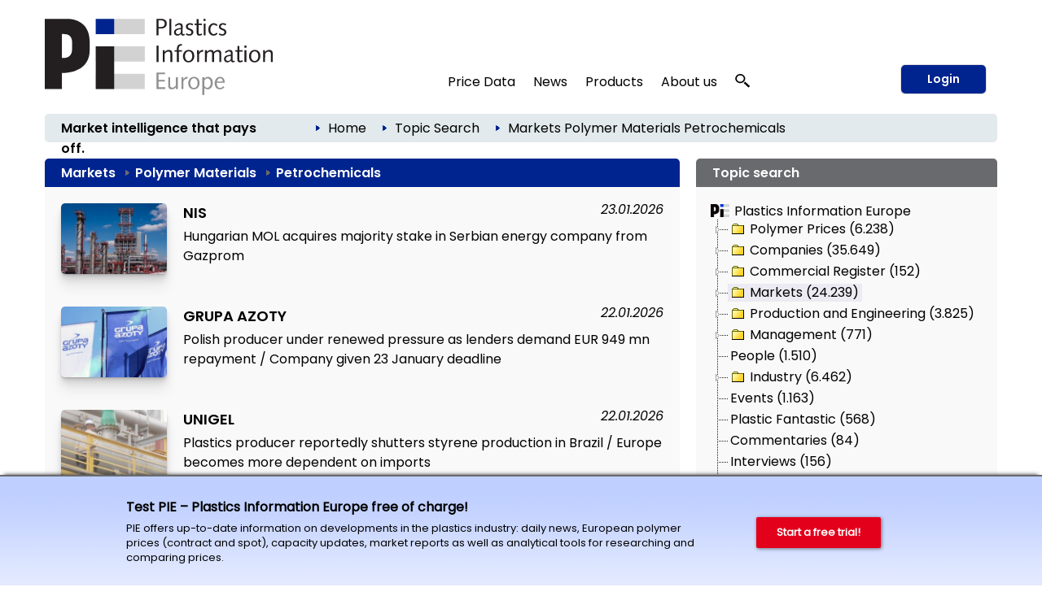

--- FILE ---
content_type: text/html; charset=utf-8
request_url: https://pieweb.plasteurope.com/default.aspx?pageid=302&referrer=mehraus_240274&node=100194
body_size: 42139
content:
<!DOCTYPE HTML PUBLIC "-//W3C//DTD HTML 4.01//EN" "http://www.w3.org/TR/html4/strict.dtd">
<HTML lang="en">
	<HEAD>
		<title>Markets – Polymer Materials – Petrochemicals: 2573 articles 
		
		&ndash; Plastics Information Europe
		
		</title>
				<meta content="JavaScript" name="vs_defaultClientScript">
		<meta content="http://schemas.microsoft.com/intellisense/ie5" name="vs_targetSchema">
		<meta NAME="description" CONTENT="Plastics Information Europe - Business information for the plastics industry: company news, market reports, polymer price reports, analysis, forecasts ...  ">
		<meta name="page-type" content="Information">
		<meta name="audience" content="Alle">
		<meta name="copyright" content="KI Kunststoff Information, Bad Homburg">
		<meta NAME="keywords" CONTENT=" , plastics, polymers, resins, industry, europe, prices, reports, markets, polyols, polyethylene, polystyrene, polycarbonate, PET">
		<meta name="viewport" content="width=device-width, initial-scale=1.0">
		
		<link rel="apple-touch-icon" href="/apple-touch-icon.png"/>
		
		<link rel="canonical" href="https://pieweb.plasteurope.com/default.aspx?pageid=302&referrer=mehraus_240274&node=100194" />
		
		<LINK id="_Portals__vam_" rel="stylesheet" type="text/css" href="/css/VAMStyleSheet.css">

<LINK id="_Portals__thickbox_" rel="stylesheet" type="text/css" href="/css/thickbox.css">
<LINK id="_Portals__jcarousel_" href="/css/jq_jcarousel.css" rel="stylesheet" type="text/css" media="screen" />
<LINK id="_Portals__fancybox_" href="/_g/jquery/fancybox/source/jquery.fancybox.css" rel="stylesheet" type="text/css" media="screen" />
<link id="_Portals_jsTree_" href="/_g/jquery/jsTree_3.3.7/dist/themes/default/style.min.css" type="text/css" rel="stylesheet" media="projection, screen" />
<link id="_Portals_jsTree_" href="/_g/jquery/featherlight-modal-1.7.1/release/featherlight.min.css" type="text/css" rel="stylesheet" media="projection, screen" />
<link href="/_g/jquery/jquery-ui-1.9.2/css/redmond/jquery-ui-1.9.2.custom.min.css" rel="stylesheet" type="text/css" />
<link href="/_g/jquery/autocomplete/jquery.autocomplete_1.2.24_pie.css" rel="stylesheet">

<link id="_Portals__default_fonts" rel="stylesheet" type="text/css" href="/css/fonts.css?version=1.1">
<LINK id="_Portals__default_global_" rel="stylesheet" type="text/css" href="/_g/css/ki_pie_2023.css?version=4.7.2">
<LINK id="_Portals__default_" rel="stylesheet" type="text/css" href="/css/pie.css?version=4.7.2">
<link id="_Portals__default_header2023" rel="stylesheet" type="text/css" href="/_g/css/ki_pie_header.css?version=4.7.2">
<link id="_Portals__default_responsive" rel="stylesheet" type="text/css" href="/_g/css/ki_pie_responsive.css?version=4.7.2">
<LINK id="_Portals__print_" rel="stylesheet" type="text/css" href="/_g/css/ki_pie_print.css?version=4.7.2" media="print">

<LINK rel="shortcut icon" type="image/x-icon" href="/favicon.ico" />
		<script>
function cm_load_GA(){
	var gaProperty = 'UA-499481-3';
	var disableStr = 'ga-disable-' + gaProperty;
	if (document.cookie.indexOf(disableStr + '=true') > -1) {
	  window[disableStr] = true;
	}
	function gaOptout() {
	  document.cookie = disableStr + '=true; expires=Thu, 31 Dec 2099 23:59:59 UTC; path=/';
	  window[disableStr] = true;
	}

	(function(i,s,o,g,r,a,m){i['GoogleAnalyticsObject']=r;i[r]=i[r]||function(){
	(i[r].q=i[r].q||[]).push(arguments)},i[r].l=1*new Date();a=s.createElement(o),
	m=s.getElementsByTagName(o)[0];a.async=1;a.src=g;m.parentNode.insertBefore(a,m)
	})(window,document,'script','//www.google-analytics.com/analytics.js','ga');

	ga('create', 'UA-499481-3', 'auto');
	ga('send', 'pageview');
	ga('set', 'anonymizeIp', true);
	fn_ga_link_external();
	
	var gtag_script = document.createElement('script');
	gtag_script.type = 'text/javascript';
	gtag_script.src = 'https://www.googletagmanager.com/gtag/js?id=G-JBKQMF6NSG';
	document.body.appendChild(gtag_script);
	window.dataLayer = window.dataLayer || [];
	function gtag(){dataLayer.push(arguments);}
	gtag('js', new Date());
	gtag('config', 'G-JBKQMF6NSG');
	
	_linkedin_partner_id = "6169842";
	window._linkedin_data_partner_ids = window._linkedin_data_partner_ids || [];
	window._linkedin_data_partner_ids.push(_linkedin_partner_id);
	(function(l) {
	if (!l){window.lintrk = function(a,b){window.lintrk.q.push([a,b])};
	window.lintrk.q=[]}
	var s = document.getElementsByTagName("script")[0];
	var b = document.createElement("script");
	b.type = "text/javascript";b.async = true;
	b.src = "https://snap.licdn.com/li.lms-analytics/insight.min.js";
	s.parentNode.insertBefore(b, s);})(window.lintrk);
	
}
var _paq=window._paq=window._paq||[];_paq.push(["trackPageView"]),_paq.push(["enableLinkTracking"]),function(){var a="//mt.ki-group.de/";_paq.push(["setTrackerUrl",a+"matomo.php"]),_paq.push(["setSiteId","4"]);var e=document,p=e.createElement("script"),r=e.getElementsByTagName("script")[0];p.async=!0,p.src=a+"matomo.js",r.parentNode.insertBefore(p,r)}();
</script>

<script language="JavaScript1.2" src="/_g/jquery/jquery-1.8.2.min.js" type="text/javascript"></script>

<script src="/js/thickbox.js" type="text/javascript" language="JavaScript1.2"></script>
<script src="/js/jq_jcarousel.js" type="text/javascript" language="JavaScript1.2"></script>
<script src="/js/jquery.anythingslider.min.js" type="text/javascript" language="JavaScript1.2"></script>

<script language="JavaScript1.2" src="/_g/jquery/jquery-ui-1.9.2/js/jquery-ui-1.9.2.custom.min.js" type="text/javascript"></script>
<script src="/_g/jquery/autocomplete/jquery.autocomplete_1.2.24.js"></script>

<script src="/_g/jquery/fancybox/source/jquery.fancybox.pack.js" type="text/javascript" language="JavaScript1.2"></script>
<script src="/_g/jquery/featherlight-modal-1.7.1/release/featherlight.min.js" type="text/javascript" language="JavaScript1.2"></script>
<script src="/_g/jquery/jquery.cookie_v2.1.2.js" type="text/javascript" language="JavaScript1.2"></script>
<script src="/_g_img/werbemittel/_w.js"></script>
<script src="/_g/js/link-xor.js"></script>
<script language="JavaScript1.2" src="/js/js_function_2023.js?version=4.5.14" type="text/javascript"></script>
	</HEAD>
	<body MS_POSITIONING="GridLayout" onLoad="scrollinto('scrollinto')" xonLoad="MM_preloadImages('/img/nav2_hover.gif')">
		<form name="Form1" method="post" action="default.aspx?pageid=302&amp;referrer=mehraus_240274&amp;node=100194" id="Form1">
<div>
<input type="hidden" name="__VIEWSTATE" id="__VIEWSTATE" value="/[base64]/dmVyc2lvbj00LjcuMiI+DQo8TElOSyBpZD0iX1BvcnRhbHNfX2RlZmF1bHRfIiByZWw9InN0eWxlc2hlZXQiIHR5cGU9InRleHQvY3NzIiBocmVmPSIvY3NzL3BpZS5jc3M/[base64]/[base64]/cGFnZWlkPTAiPkhvbWU8L2E+ZGQCAg8WAh8ABTc8aW1nIHNyYz0iL2ltZy9wZmVpbF9ibGF1LmdpZiIgY2xhc3M9ImJyZWFkY3J1bWJpY29uIi8+ZAIDDw8WAh8ABU48YSBjbGFzcz0iQnJvdGtydW1lblRleHQwMiIgaHJlZj0iLi9EZWZhdWx0LmFzcHg/[base64]/[base64]/[base64]/[base64]/[base64]/[base64]/[base64]/[base64]/[base64]/[base64]/[base64]/[base64]/[base64]" />
</div>

<div>

	<input type="hidden" name="__VIEWSTATEGENERATOR" id="__VIEWSTATEGENERATOR" value="CA0B0334" />
	<input type="hidden" name="__EVENTVALIDATION" id="__EVENTVALIDATION" value="/wEWBwKUkpqBCALSmfKhBAKU2tq4CAKasrWzDgLY8NGCBwLV1qFuAv+Q2Y4M9xQZakprI5ZGliUEFJm7FHA2/5w=" />
</div>
			


<!--HEADER-->


<div class="drucktiteluserarchiv">
	<img src="/img/pielogo_print800.gif" style="float: left; margin-right: 10px; width:250px"/>
	<div class="clearfix"></div>
	<div style="margin-top: -20px; text-align:right; letter-spacing: 2px; color: #696A6D;">www.pieweb.com</div>
</div>


<span id="ctl04_Header_Wrapper">

<div id="main_2023">
<span style="display: none;" id="breadcrumb-source">

<span id="ctl04_Header_headerbreadcrumb2023_sample_last_crumb_text" class="last-crumb-text"></span>
<img src="/img/pfeil_blau.gif" class="breadcrumbicon"/><span class="crumb-text"><a class="BrotkrumenText02" href="./Default.aspx?pageid=0">Home</a></span><img src="/img/pfeil_blau.gif" class="breadcrumbicon"/><span class="crumb-text"><a class="BrotkrumenText02" href="./Default.aspx?pageid=3021">Topic Search</a></span><img src="/img/pfeil_blau.gif" class="breadcrumbicon"><span class="last-crumb-text"><a class=rubrik-bc-link href=default.aspx?pageid=302&tree=open&node=100192>Markets</a> <span class=rubrik-h1_bc-seperator></span> <a class=rubrik-bc-link href=default.aspx?pageid=302&tree=open&node=100193>Polymer Materials</a> <span class=rubrik-h1_bc-seperator></span> Petrochemicals                                                                                                                  </span>
</span>

<div class="show-rd-content" id="header2023-frame"> 
	
		<script>fn_Load_layer_ad_check_cookies();</script>
	

<script>

// Feathlight Tabindex Fix
function fn_featherlight_tabindex() {
	$('.featherlight-content input').each(function(index){
		if(index == 1) {
			$(this).prop('autofocus',true);
		}
		$(this).prop('tabindex',index);
	});
}

$(document).ready(function(){

	var urlParams = new URLSearchParams(window.location.search);
	if (urlParams.get('login') === 'true') {
		$.featherlight($('#navi-login-modal'), {
			root: 'form[name=Form1]',
			persist: true,
			afterContent: fn_featherlight_tabindex()
		});
	}
	
	// Responsiven Viewport bei Onload und Resize prÃ¼fen 
	var vp_width = window.innerWidth; 
	fn_force_responsive_viewport(vp_width);
	window.addEventListener('resize, DOMContentLoaded', function(event) {
		var vp_width = window.innerWidth; 
		fn_force_responsive_viewport(vp_width);
	}, true);
	
	/* Responsive Sidebar */
	const responsive_sidebar = document.querySelector('.responsive-sidebar');
	responsive_sidebar.querySelector('.responsive-blocker').onclick = responsive_hide;
	function responsive_show() { // swipe right
	  responsive_sidebar.classList.add('visible');
	  document.body.style.overflow = 'hidden';
	}
	function responsive_hide() { // by blocker click, swipe left, or url change
	  responsive_sidebar.classList.remove('visible');
	  document.body.style.overflow = '';
	}
	function responsive_toggle() {
	  responsive_sidebar.classList.contains('visible') ? responsive_hide() : responsive_show();
	}
	window.responsive_toggle = responsive_toggle;
	
	/* Responsive Accordion */
	$('ul.navi-neu2023-burger li.acc-head a').click(function(ev) {
		console.log($( this ).text() );
	    $(this).next('.acc-menu').slideToggle();
		$(this).toggleClass('border');
		$(this).children('.navi-angle').toggleClass('up');
	    ev.stopPropagation();
	});
	
	/* Breadcrumb fÃ¼r ales Design duplizieren */
	var bc_source = $('#breadcrumb-source').html();
	$('#breadcrumb2023').html(bc_source);

});
</script>

<div id="header2023">
	
	<div id="header2023-1">
		<div class="flexbox-panel">
			<div class="flexbox-item" id="logo-svg">
				<a href="/">
					<img alt="PIE Plastics Information Europe" src="/_g_img/logo/svg/pieweb_text.svg">
				</a>
			</div>
			<div class="flexbox-item" id="navi">
				
<ul class="navi-neu2023">
	<li>
		<a href="default.aspx?pageid=200">Price Data</a>
		<div class="pulldown container-2" style="padding: 15px 5px 0px 15px;">
			<div class="col-55">
			
				<a href="default.aspx?pageid=2000" class="nav-h3 pageid-2000">Contract prices (Western Europe)</a>
				<ul>
					<li class="pageid-201"><a href="default.aspx?pageid=201">Feedstocks / Aromatics </a></li>
					<li class="pageid-202"><a href="default.aspx?pageid=202">Standard Thermoplastics</a></li>
					<li class="pageid-206"><a href="default.aspx?pageid=206">Standard Thermoplastics / Recyclate</a></li>
					<li class="pageid-203"><a href="default.aspx?pageid=203">Engineering Thermoplastics</a></li>
					<li class="pageid-216"><a href="default.aspx?pageid=216">Engineering Thermoplastics / Recyclate</a></li>
					<li class="pageid-2065"><a href="default.aspx?pageid=2065">Composites / GRP</a></li>
					<li class="pageid-205"><a href="default.aspx?pageid=205">Polyurethanes</a></li>
				</ul>

				<a href="default.aspx?pageid=20219" class="nav-h3 pageid-20219">Spot prices</a>
				<ul>
					<li class="pageid-33343"><a href="default.aspx?pageid=33343">Feedstocks / Aromatics </a></li>
					<li class="pageid-33333"><a href="default.aspx?pageid=33333">Polymers </a></li>
					<li class="pageid-33399"><a href="default.aspx?pageid=33399">Chart Generator</a></li>
				</ul>
				
				<a href="default.aspx?pageid=214" class="nav-h3 pageid-214">Price Reports World Regions</a>
				<ul>
					<li class="pageid-2141"><a href="default.aspx?pageid=2141">China</a></li>
					<li class="pageid-2142"><a href="default.aspx?pageid=2142">North America </a></li>
					<li class="pageid-2143"><a href="default.aspx?pageid=2143">Russia</a></li>
				</ul>
				
				<a href="default.aspx?pageid=207" class="nav-h3 einzeln pageid-207">Producers' Announcements</a>
				
			</div>
			
			<div class="col-45">
			
				<a href="/forecasts" class="nav-h3 einzeln pageid-302" style="width: 100%;">Polymer Price Forecasts</a>
				
				<a href="default.aspx?pageid=21000" class="nav-h3">Tools</a>
				<ul>
					<li class="pageid-21000"><a href="default.aspx?pageid=21000">My Prices</a></li>
					<li class="pageid-22222"><a href="default.aspx?pageid=22223">Price Details</a></li>
					<li class="pageid-21001"><a href="default.aspx?pageid=21001">Chart Generator</a></li>
					<li class="pageid-21002"><a href="default.aspx?pageid=21002">Excel Generator</a></li>
				</ul>
				
				<a href="default.aspx?pageid=211" class="nav-h3">Plastixx</a>
				<ul>
					<li class="pageid-211"><a href="default.aspx?pageid=211">Plastixx ST & TT</a></li>
					<li class="pageid-212"><a href="default.aspx?pageid=212">A-Plastixx</a></li>
					<li class="pageid-2122"><a href="default.aspx?pageid=2122">Methodology </a></li>
				</ul>
				
				<a href="default.aspx?pageid=252" class="nav-h3 einzeln pageid-252">Logistics</a>
				
				<a href="default.aspx?pageid=221" class="nav-h3 einzeln pageid-221">Methodology</a>
				
				<a href="default.aspx?pageid=209" class="nav-h3">Become a PIE Price Reporter</a>
				<ul>

						
				</ul>
				
			</div>
		</div>
	</li>
	
	<li>
	
		<a href="default.aspx?pageid=100">News</a>
		<div class="pulldown container-1">
			<div class="col-50">				
				<a href="default.aspx?pageid=101" class="nav-h3 pageid-101">Companies</a>
				<ul>
					<li class="pageid-1011"><a href="default.aspx?pageid=1011">Polymer Materials </a></li>
					<li class="pageid-1012"><a href="default.aspx?pageid=1012">Machinery </a></li>
					<li class="pageid-1013"><a href="default.aspx?pageid=1013">Processing </a></li>
					<li class="pageid-1014"><a href="default.aspx?pageid=1014">Applications </a></li>
					<li class="pageid-1015"><a href="default.aspx?pageid=1015">Other</a></li>
				</ul> 
				
				<a href="default.aspx?pageid=102" class="nav-h3 pageid-102">Markets</a>
				<ul>
					<li class="pageid-1021"><a href="default.aspx?pageid=1021">Polymer Materials</a></li>
					<li class="pageid-1022"><a href="default.aspx?pageid=1022">Machinery </a></li>
					<li class="pageid-1023"><a href="default.aspx?pageid=1023">Processing </a></li>
					<li class="pageid-1024"><a href="default.aspx?pageid=1024">Applications </a></li>
					<li class="pageid-1025"><a href="default.aspx?pageid=1025">Regions and Countries </a></li>
					<li class="pageid-1026"><a href="default.aspx?pageid=1026">Other</a></li>
				</ul>
				
			</div>
			<div class="col-50">
				<a href="default.aspx?pageid=103" class="nav-h3 pageid-103">Materials, Production and Engineering </a>
				<ul>
					<li class="pageid-1031"><a href="default.aspx?pageid=1031">Polymer Materials</a></li>
					<li class="pageid-1032"><a href="default.aspx?pageid=1032">Machinery </a></li>
					<li class="pageid-1033"><a href="default.aspx?pageid=1033">Research</a></li>
					<li class="pageid-1034"><a href="default.aspx?pageid=1034">New Products </a></li>
					<li class="pageid-1035"><a href="default.aspx?pageid=1035">Other</a></li>
				</ul>
				
				<a href="javascript:void(0);" class="nav-h3">Other topics</a>
				<ul>
					<li class="pageid-104"><a href="default.aspx?pageid=104">Management</a></li>
					<li class="pageid-106"><a href="default.aspx?pageid=113">Interviews</a></li>
					<li class="pageid-107"><a href="default.aspx?pageid=107">Industry and Environment</a></li>
					<li class="pageid-112"><a href="default.aspx?pageid=112">Editorials</a></li>
					<li class="pageid-110"><a href="default.aspx?pageid=110">Events</a></li>
					<li class="pageid-501"><a href="default.aspx?pageid=501">PIE Market Survey</a></li>
					<li class="pageid-111"><a href="default.aspx?pageid=111">Plastic Fantastic</a></li>
				</ul>
			</div>
		</div>

	</li>

	<li class="">
	
		<a href="https://ki.de/en/ki-abo">Products</a>
	
		<div class="pulldown container-1">
			<div class="col-100">
				
				<a href="https://ki.de/en/pie-subscription" class="nav-h3 pageid-602">PIE Subscription</a>
				<ul>
					<li class="pageid-602"><a href="https://ki.de/en/solutions">About PIE </a></li>
					<li class="pageid-608"><a href="https://checkout.ki.de/en">Free trial </a></li>
					<li class="pageid-600"><a href="https://checkout.ki.de/en">Order your subscription </a></li>					
				</ul>
				
				<a href="https://ki.de/en/price-forecasts" class="nav-h3 einzeln">Polymer Price Forecasts</a>
				<a href="https://ki.de/en/spot-price-monitor" class="nav-h3 einzeln pageid-33340">Spot Price Monitor</a>
				
				
				
				<p>
					<a href="https://ki.de/en/pds" class="nav-h3 einzeln pageid-620">PIE Price Delivery Solution (PDS) </a>
					<a href="https://ki.de/en/polyglobe" target="_blank" class="nav-h3">Polyglobe</a>
				</p>
			</div>
		</div>
	</li>

	<li>
		<a href="https://ki.de/en/about-the-company">About us</a>
		<div class="pulldown container-4">
			<div class="col-100">
				<a href="https://ki.de/en/about-the-company" class="nav-h3 pageid-602">The company</a>
				<ul>
					<li class="pageid-702"><a href="https://ki.de/en/about-the-company">Our team</a></li>
					<li class="pageid-708"><a href="https://ki.de/en/contact">Contact</a></li>
					<li class="pageid-704"><a href="default.aspx?pageid=607">Press releases</a></li>
					<li class="pageid-706"><a href="default.aspx?pageid=708">Privacy</a></li>
				</ul>
				
			</div>
		</div>
	</li>
	
	
	<li id="navi-suche">
		<a href="javascript: void(0);" id="naviitem-suche" 
			data-featherlight="#container-suche" 
			data-featherlight-root="form[name=Form1]"
			data-featherlight-persist="true"
			data-featherlight-after-Content="fn_init_autocomplete2023();"
		>
			<svg version="1.0" xmlns="http://www.w3.org/2000/svg"
			 width="18px" height="18px" viewBox="0 0 1244.000000 1280.000000"
			 preserveAspectRatio="xMidYMid meet">
			 <g transform="translate(0.000000,1180.000000) scale(0.100000,-0.100000)" fill="#000000" stroke="none">
			<path d="M4010 11789 c-1105 -89 -2068 -514 -2819 -1244 -510 -496 -874 -1099
			-1052 -1745 -252 -915 -157 -1844 276 -2694 272 -533 690 -1023 1198 -1405
			638 -478 1381 -767 2232 -868 116 -13 227 -17 490 -17 363 0 485 9 788 60 691
			117 1380 410 1930 823 305 229 627 548 843 836 503 669 774 1465 774 2270 0
			880 -324 1742 -918 2448 -664 788 -1636 1325 -2702 1491 -290 46 -776 67
			-1040 45z m737 -1180 c259 -32 496 -90 738 -180 148 -54 424 -191 563 -278
			354 -221 671 -523 892 -851 276 -409 424 -838 461 -1335 23 -312 -26 -684
			-132 -997 -296 -870 -1034 -1564 -1969 -1851 -849 -260 -1784 -165 -2544 260
			-755 422 -1282 1120 -1440 1905 -41 206 -50 303 -50 523 0 220 9 317 50 523
			142 708 584 1344 1234 1777 475 316 1027 495 1635 529 121 7 414 -6 562 -25z"/>
			<path d="M8496 5040 c-244 -346 -653 -735 -1051 -1000 -82 -55 -158 -106 -168
			-113 -16 -11 212 -223 2054 -1922 1139 -1051 2095 -1931 2124 -1957 l52 -47
			647 596 c514 474 644 599 634 608 -148 136 -1759 1620 -2830 2608 -775 713
			-1409 1297 -1410 1297 -2 -1 -25 -32 -52 -70z"/>
			</svg>
		</a>
	</li>
	
</ul> 
			</div>
			
				<div class="flexbox-item" id="navi-login" style="padding-left: 10px;">
					<a href="#" class="btn-login-2023"
						data-featherlight="#navi-login-modal"
						data-featherlight-root="form[name=Form1]"
						data-featherlight-persist="true"
						data-featherlight-after-content="fn_featherlight_tabindex()"
					>
						Login
					</a>
				</div>
				
			
		</div>
	</div>
	
	<div id="header2023-2">
		<div class="flexbox-panel">
			<div class="flexbox-item" id="claim2023">
				Market intelligence that pays off.
			</div>
			<div class="flexbox-item" id="breadcrumb2023">
				
			</div>
		</div>
	</div>

</div>

<div id="header2023-responsiv" style="display: none;">
	
	<div id="header2023-1">
		<div class="flexbox-panel">
			<div class="flexbox-item" id="logo-svg">
				<a href="/">
					<img alt="PIE Plastics Information Europe" src="/_g_img/logo/svg/pieweb_text.svg">
				</a>
			</div>
			<div class="flexbox-item" id="navi-burger">
				<a href="#" class=""
					onClick="responsive_toggle();"
				>
					<img alt="KI Kunststoff Information" src="/_g_img/icon/svg/hamburger_menu.svg">
				</a>
			</div>
		</div>
	</div>
	
	<div id="header2023-2">
		<div class="flexbox-panel">
			<div class="flexbox-item" id="claim2023">
				Market intelligence that pays off.
			</div>
		</div>
	</div>
	
</div>

<div class="responsive-sidebar">
  <div class="responsive-blocker"></div>
  <div class="responsive-content">
	
<div id="navi-responsive-header">
	<div class="flexbox-panel">
		<div class="flexbox-item" id="logo-svg">
			<a href="/">
				<img alt="PIE Plastics Information Europe" src="/_g_img/logo/svg/pieweb_text.svg">
			</a>
		</div>
		<div class="flexbox-item" id="navi-login">
		
			<div >
				<a href="#" class="btn-login-2023"
					data-featherlight="#navi-login-modal" 
					data-featherlight-root="form[name=Form1]"
					data-featherlight-persist="true"
					data-featherlight-after-Content="fn_featherlight_tabindex()"
				>
					Login
				</a>
			</div>
			
		</div>
	</div>
</div>

<div id="navi-responsive-suche">
	
	<div id="navi-suche">
		<input name="textbox_searchfield" type="text" class="searchfield2023-textbox headersuchfeld" autocomplete="off" placeholder="Quick search..." tabindex="11"> 
		<input type="button" name="button_search" value="Start search" class="searchfield2023-button btn-primary-white-2023" tabindex="12">
	</div>
	
	<div class="clearfix"></div>
</div>

<ul class="navi-neu2023-burger">
	<li class="acc-head">
		<a href="javascript:void(0)">
			Price Data
			<span class="navi-angle">
				<img src="/_g_img/icon/svg/angle-down.svg">
			</span>
		</a>
		<div class="acc-menu">
			<a href="default.aspx?pageid=200" class="nav-h3 einzeln pageid-200">Overview</a>
			
			<a href="default.aspx?pageid=2000" class="nav-h3 pageid-2000">Contract prices (Western Europe)</a>
			<ul>
				<li class="pageid-201"><a href="default.aspx?pageid=201">Feedstocks / Aromatics </a></li>
				<li class="pageid-202"><a href="default.aspx?pageid=202">Standard Thermoplastics</a></li>
				<li class="pageid-206"><a href="default.aspx?pageid=206">Standard Thermoplastics / Recyclate</a></li>
				<li class="pageid-203"><a href="default.aspx?pageid=203">Engineering Thermoplastics</a></li>
				<li class="pageid-216"><a href="default.aspx?pageid=216">Engineering Thermoplastics / Recyclate</a></li>
				<li class="pageid-2065"><a href="default.aspx?pageid=2065">Composites / GRP</a></li>
				<li class="pageid-205"><a href="default.aspx?pageid=205">Polyurethanes</a></li>
			</ul>
			
			<a href="/forecasts" class="nav-h3 einzeln pageid-302 ">Polymer Price Forecasts</a>

			<a href="default.aspx?pageid=20219" class="nav-h3 pageid-20219">Spot prices</a>
			<ul>
				<li class="pageid-33343"><a href="default.aspx?pageid=33343">Feedstocks / Aromatics </a></li>
				<li class="pageid-33333"><a href="default.aspx?pageid=33333">Polymers </a></li>
				<li class="pageid-33399"><a href="default.aspx?pageid=33399">Chart Generator</a></li>
			</ul>
			
			<a href="default.aspx?pageid=214" class="nav-h3 pageid-214">Price Reports World Regions</a>
			<ul>
				<li class="pageid-2141"><a href="default.aspx?pageid=2141">China</a></li>
				<li class="pageid-2142"><a href="default.aspx?pageid=2142">North America </a></li>
				<li class="pageid-2143"><a href="default.aspx?pageid=2143">Russia</a></li>
			</ul>
			
			<a href="default.aspx?pageid=207" class="nav-h3 einzeln pageid-207">Producers' Announcements</a>
			
			<a href="default.aspx?pageid=21000" class="nav-h3">Tools</a>
			<ul>
				<li class="pageid-21000"><a href="default.aspx?pageid=21000">My Prices</a></li>
				<li class="pageid-22222"><a href="default.aspx?pageid=22223">Price Details</a></li>
				<li class="pageid-21001"><a href="default.aspx?pageid=21001">Chart Generator</a></li>
				<li class="pageid-21002"><a href="default.aspx?pageid=21002">Excel Generator</a></li>
			</ul>
			
			<a href="default.aspx?pageid=211" class="nav-h3">Plastixx</a>
			<ul>
				<li class="pageid-211"><a href="default.aspx?pageid=211">Plastixx ST & TT</a></li>
				<li class="pageid-212"><a href="default.aspx?pageid=212">A-Plastixx</a></li>
				<li class="pageid-2122"><a href="default.aspx?pageid=2122">Methodology </a></li>
			</ul>
			
			<a href="default.aspx?pageid=252" class="nav-h3 einzeln pageid-252">Logistics</a>
			
			<a href="default.aspx?pageid=221" class="nav-h3 einzeln pageid-221">Methodology</a>
			
			<a href="default.aspx?pageid=209" class="nav-h3">Become a PIE Price Reporter</a>
			<ul>
					
			</ul>
			
		</div>
	</li>
	
	<li class="acc-head">
		<a href="javascript:void(0)">
			News
			<span class="navi-angle">
				<img src="/_g_img/icon/svg/angle-down.svg">
			</span>
		</a>
		<div class="acc-menu">
			<a href="default.aspx?pageid=100" class="nav-h3 einzeln pageid-100">Overview</a>
			<a href="default.aspx?pageid=101" class="nav-h3 pageid-101">Companies</a>
			<ul>
				<li class="pageid-1011"><a href="default.aspx?pageid=1011">Polymer Materials</a></li>
				<li class="pageid-1012"><a href="default.aspx?pageid=1012">Machinery</a></li>
				<li class="pageid-1013"><a href="default.aspx?pageid=1013">Processing</a></li>
				<li class="pageid-1014"><a href="default.aspx?pageid=1014">Applications</a></li>
				<li class="pageid-1015"><a href="default.aspx?pageid=1015">Other</a></li>
			</ul> 
			
			<a href="default.aspx?pageid=102" class="nav-h3 pageid-102">Markets</a>
			<ul>
				<li class="pageid-1021"><a href="default.aspx?pageid=1021">Polymer Materials</a></li>
				<li class="pageid-1022"><a href="default.aspx?pageid=1022">Machinery</a></li>
				<li class="pageid-1023"><a href="default.aspx?pageid=1023">Processing</a></li>
				<li class="pageid-1024"><a href="default.aspx?pageid=1024">Applications</a></li>
				<li class="pageid-1025"><a href="default.aspx?pageid=1025">Regions and Countries</a></li>
				<li class="pageid-1026"><a href="default.aspx?pageid=1026">Other</a></li>
			</ul>

			<a href="default.aspx?pageid=103" class="nav-h3 pageid-103">Materials, Production and Engineering</a>
			<ul>
				<li class="pageid-1031"><a href="default.aspx?pageid=1031">Polymer Materials</a></li>
				<li class="pageid-1032"><a href="default.aspx?pageid=1032">Machinery</a></li>
				<li class="pageid-1033"><a href="default.aspx?pageid=1033">Research</a></li>
				<li class="pageid-1034"><a href="default.aspx?pageid=1034">New Products</a></li>
				<li class="pageid-1035"><a href="default.aspx?pageid=1035">Other</a></li>
			</ul>
			
			<a href="javascript:void(0);" class="nav-h3">Other topics</a>
			<ul>
				<li class="pageid-104"><a href="default.aspx?pageid=104">Management</a></li>
				<li class="pageid-113"><a href="default.aspx?pageid=113">Interviews</a></li>
				<li class="pageid-107"><a href="default.aspx?pageid=107">Branche und Environment</a></li>
				<li class="pageid-112"><a href="default.aspx?pageid=112">Editorials</a></li>
				<li class="pageid-110"><a href="default.aspx?pageid=110">Events</a></li>
				<li class="pageid-501"><a href="default.aspx?pageid=501">PIE Market Survey</a></li>
				<li class="pageid-111"><a href="default.aspx?pageid=111">Plasstic Fantastic</a></li>
			</ul>
		</div>
	</li>

	<li class="acc-head">
		<a href="javascript:void(0)">
			Products
			<span class="navi-angle">
				<img src="/_g_img/icon/svg/angle-down.svg">
			</span>
		</a>
		<div class="acc-menu">
			
			<a href="https://ki.de/en/pie-subscription" class="nav-h3 pageid-602">PIE Subscription</a>
			<ul>
				<li class="pageid-602"><a href="https://ki.de/en/solutions">About PIE </a></li>
				<li class="pageid-608"><a href="https://checkout.ki.de/en">Free trial </a></li>
				<li class="pageid-600"><a href="https://checkout.ki.de/en">Order your subscription </a></li>					
			</ul>
			
			<a href="https://ki.de/en/price-forecasts" class="nav-h3 einzeln">Polymer Price Forecasts</a>
			<a href="https://ki.de/en/spot-price-monitor" class="nav-h3 einzeln pageid-33340">Spot Price Monitor</a>
			
			
			
			<a href="https://ki.de/en/pds" class="nav-h3 einzeln pageid-620">PIE Price Delivery Solution (PDS) </a>
			<a href="https://ki.de/en/polyglobe" target="_blank" class="nav-h3">Polyglobe</a>
			
		</div>

	</li>

	<li class="acc-head">
		<a href="javascript:void(0)">
			About us
			<span class="navi-angle">
				<img src="/_g_img/icon/svg/angle-down.svg">
			</span>
		</a>
		<div class="acc-menu">
			<a href="https://ki.de/en/about-the-company" class="nav-h3 pageid-602">The company</a>
			<ul>
				<li class="pageid-702"><a href="https://ki.de/en/about-the-company">Our team</a></li>
				<li class="pageid-706"><a href="https://ki.de/en/contact">Contact</a></li>
				<li class="pageid-704"><a href="default.aspx?pageid=607">Press releases</a></li>
				<li class="pageid-708"><a href="default.aspx?pageid=708">Privay</a></li>
			</ul>
		</div>
	</li>
	
	
</ul>
  </div>
</div>
	<div style="display: none;" id="navi-modal">
		<div id="navi-suche-modal">			
			<div id="container-suche">
				<input name="textbox_searchfield" type="text" class="searchfield2023-textbox headersuchfeld" autocomplete="off" placeholder="Quick search...">
				<input type="button" name="button_search" value="Start search" class="searchfield2023-button SuchButton btn-primary-2023 btn-suche-2023">
			</div>			
		</div>
		
		
		<div id="navi-login-modal">
			<div id="MBCorner">
				<input type="submit" name="ctl04$Header$ctl00$Button1" value="" id="ctl04_Header_ctl00_Button1" style="height:1px;width:1px;visibility: hidden; border: 0px; padding: 0px; margin: 0px; position: absolute;" />



<table id="ctl04_Header_ctl00_table_frame" cellspacing="0" cellpadding="0" border="0" style="width:100%;border-collapse:collapse;">
	<tr>
		<td id="ctl04_Header_ctl00_body"><table id="ctl04_Header_ctl00_table_body_login" cellspacing="0" cellpadding="0" border="0" style="width:100%;border-collapse:collapse;">
			<tr>
				<td class="">
					<form action="" method="post">
						<div class="boxGRAUheadline">Login</div>
						<div class="boxGRAU loginbox footerlinie">
							
							<label>E-mail Address</label>
							<input name="ctl04$Header$ctl00$textbox_username" type="text" id="ctl04_Header_ctl00_textbox_username" class="Input" />
							<br /><br />
							
							<label>Password </label>
							<input name="ctl04$Header$ctl00$textbox_password" type="password" id="ctl04_Header_ctl00_textbox_password" class="Input" />
							
							<div class="display-none">
								<span title=""><input id="ctl04_Header_ctl00_checkbox_permanent" type="checkbox" name="ctl04$Header$ctl00$checkbox_permanent" checked="checked" /><label for="ctl04_Header_ctl00_checkbox_permanent">Login Speichern</label></span><input name="ctl04$Header$ctl00$textbox_logindaten_typ" type="text" id="ctl04_Header_ctl00_textbox_logindaten_typ" value="Username_Passwort" />
							</div>
							
							<br /><br />
							<input type="submit" name="ctl04$Header$ctl00$button_login" value="Login" id="ctl04_Header_ctl00_button_login" class="btn-login-2023" />
							<br /><br />
							
							<a href="Default.aspx?pageid=993" target="_parent" class="icongelb">Reset password</a>
							<br />
							<a href="Default.aspx?pageid=100001" target="_parent" class="icongelb">Create new user account</a>
						
						</div>
						<div class="boxGRAUfooter">
							<a href="#" onClick="javascript:parent.window.$.featherlight.current().close();">Close window</a>
						</div>
					</form>
					</td>
			</tr>
		</table></td>
	</tr><tr id="ctl04_Header_ctl00_show_register">
		<td></td>
	</tr>
</table>
				<div id="signinGroup"></div>
			</div>
		</div>
		
	</div>
	
</div>

</span>

<div id="main">




<script language="JavaScript" type="text/javascript">

$(document).ready(function(){

	var bc_source = $('#breadcrumb-source').html();
	$('#breadcrumb').html(bc_source);

	$(".pageid-302").addClass("nav-active-page");
	$( ".login-neu > li.login-window-li" ).hover(
		function() {
			$( ".login-window" ).css("display", "block");
		}, function() {
			if (!($(".LoginInput").is(":focus"))) {
				$( ".login-window" ).css("display", "none");
				}
		}
	);
	$( "#login-schliessen" ).click(
		function() {
			$( ".login-window" ).css("display", "none");
		}
	);
	
	
		function fn_get_Results(q) {
			$('.headersuchfeld').val(q);
			fn_init_headersuche();
		}

		$('.headersuchfeld').autocomplete({
			serviceUrl:  '/_g/autocomplete_lucene.aspx',
			paramName: 'q',
			minChars: 3,
			width: 216,
			autoSelectFirst: true,
			onSelect: function (suggestion) {
				fn_get_Results(suggestion.data);
			}
		});		
	
	
	
	fn_init_sticky_nav2023();


});
</script>
	
<div id="layout_wrapper" >

	<div id="layout_spalte_62" >
	
		<span class="show-responsive">
			<div class="staticbox">
				<a href="#" class="btn-primary-2023"
						data-featherlight="#TB_rubrik_baum_auswahl" 
						data-featherlight-after-Content=""
				>
					Show topic list
				</a>
			</div>
		</span>
					
		<h1 class="boxGRAUheadline">
			<a class=rubrik-bc-link href=default.aspx?pageid=302&tree=open&node=100192>Markets</a> <span class=rubrik-h1_bc-seperator></span> <a class=rubrik-bc-link href=default.aspx?pageid=302&tree=open&node=100193>Polymer Materials</a> <span class=rubrik-h1_bc-seperator></span> Petrochemicals                                                                                                                  
		</h1>
		

<div class="TOCabstand boxGRAU">
<table border="0" cellpadding="0" cellspacing="0" class="TOC" width="100%" >




	<tr onMouseOver="javascript:TRhigh(this);" onMouseOut="javascript:TRlow(this);" class="toc-item toc-item-list" data-rubriknr="02.01.01.01.">
		<td class="TOC-zelle TOC-text">
			<a href="Default.aspx?pageid=199&docid=259519">
			<span id="ctl04_toc1_toc_repeater_ctl00_label_thumb">
			<img align="left" src="/members/bilder/thumbs/p259519a_th2.jpg" class="tocBILD">
			</span>
			<div><div class="TOC_ct1">NIS</div></div>
			<div class="TOC_ct2">Hungarian MOL acquires majority stake in Serbian energy company from Gazprom</div>
			</a>
		</td>
		<td valign="top" align="right" class="TOC-zelle TOC-datum">
			23.01.2026
		</td>
	</tr>
	
	<tr onMouseOver="javascript:TRhigh(this);" onMouseOut="javascript:TRlow(this);" class="toc-item toc-item-list" data-rubriknr="02.01.01.00.">
		<td class="TOC-zelle TOC-text">
			<a href="Default.aspx?pageid=199&docid=259517">
			<span id="ctl04_toc1_toc_repeater_ctl01_label_thumb">
			<img align="left" src="/members/bilder/thumbs/p259517a_th2.jpg" class="tocBILD">
			</span>
			<div><div class="TOC_ct1">GRUPA AZOTY</div></div>
			<div class="TOC_ct2">Polish producer under renewed pressure as lenders demand EUR 949 mn repayment / Company given 23 January deadline</div>
			</a>
		</td>
		<td valign="top" align="right" class="TOC-zelle TOC-datum">
			22.01.2026
		</td>
	</tr>
	
	<tr onMouseOver="javascript:TRhigh(this);" onMouseOut="javascript:TRlow(this);" class="toc-item toc-item-list" data-rubriknr="02.01.01.02.">
		<td class="TOC-zelle TOC-text">
			<a href="Default.aspx?pageid=199&docid=259506">
			<span id="ctl04_toc1_toc_repeater_ctl02_label_thumb">
			<img align="left" src="/members/bilder/thumbs/p259506a_th2.jpg" class="tocBILD">
			</span>
			<div><div class="TOC_ct1">UNIGEL</div></div>
			<div class="TOC_ct2">Plastics producer reportedly shutters styrene production in Brazil / Europe becomes more dependent on imports</div>
			</a>
		</td>
		<td valign="top" align="right" class="TOC-zelle TOC-datum">
			22.01.2026
		</td>
	</tr>
	
	<tr onMouseOver="javascript:TRhigh(this);" onMouseOut="javascript:TRlow(this);" class="toc-item toc-item-list" data-rubriknr="02.01.03.01.01.">
		<td class="TOC-zelle TOC-text">
			<a href="Default.aspx?pageid=199&docid=259504">
			<span id="ctl04_toc1_toc_repeater_ctl03_label_thumb">
			<img align="left" src="/members/bilder/thumbs/p259504a_th2.jpg" class="tocBILD">
			</span>
			<div><div class="TOC_ct1">VIONEO</div></div>
			<div class="TOC_ct2">Plastics producer shifts methanol-to-polymers project from Belgium to China / Keeps European strategy</div>
			</a>
		</td>
		<td valign="top" align="right" class="TOC-zelle TOC-datum">
			22.01.2026
		</td>
	</tr>
	
	<tr onMouseOver="javascript:TRhigh(this);" onMouseOut="javascript:TRlow(this);" class="toc-item toc-item-list" data-rubriknr="04.04.01.">
		<td class="TOC-zelle TOC-text">
			<a href="Default.aspx?pageid=199&docid=259439">
			<span id="ctl04_toc1_toc_repeater_ctl04_label_thumb">
			<img align="left" src="/members/bilder/thumbs/p259439a_th2.jpg" class="tocBILD">
			</span>
			<div><div class="TOC_ct1">PLASTIC PACKAGING GERMANY</div></div>
			<div class="TOC_ct2">Outlook for Q1 2026 / Companies expect stagnation / Defensive staffing policies – IK business survey</div>
			</a>
		</td>
		<td valign="top" align="right" class="TOC-zelle TOC-datum">
			19.01.2026
		</td>
	</tr>
	
	<tr onMouseOver="javascript:TRhigh(this);" onMouseOut="javascript:TRlow(this);" class="toc-item toc-item-list" data-rubriknr="02.01.03.02.03.">
		<td class="TOC-zelle TOC-text">
			<a href="Default.aspx?pageid=199&docid=259485">
			<span id="ctl04_toc1_toc_repeater_ctl05_label_thumb">
			<img align="left" src="/members/bilder/thumbs/p259485a_th2.jpg" class="tocBILD">
			</span>
			<div><div class="TOC_ct1">DOMO CHEMICALS</div></div>
			<div class="TOC_ct2">French PA firm Polytechnyl enters creditor protection / Operations continue for now</div>
			</a>
		</td>
		<td valign="top" align="right" class="TOC-zelle TOC-datum">
			16.01.2026
		</td>
	</tr>
	
	<tr onMouseOver="javascript:TRhigh(this);" onMouseOut="javascript:TRlow(this);" class="toc-item toc-item-list" data-rubriknr="02.01.01.02.">
		<td class="TOC-zelle TOC-text">
			<a href="Default.aspx?pageid=199&docid=259463">
			<span id="ctl04_toc1_toc_repeater_ctl06_label_thumb">
			<img align="left" src="/members/bilder/thumbs/p259463a_th2.jpg" class="tocBILD">
			</span>
			<div><div class="TOC_ct1">ORLEN</div></div>
			<div class="TOC_ct2">Acquisition of new Synthos butadiene extraction plant</div>
			</a>
		</td>
		<td valign="top" align="right" class="TOC-zelle TOC-datum">
			15.01.2026
		</td>
	</tr>
	
	<tr onMouseOver="javascript:TRhigh(this);" onMouseOut="javascript:TRlow(this);" class="toc-item toc-item-list" data-rubriknr="04.06.01.">
		<td class="TOC-zelle TOC-text">
			<a href="Default.aspx?pageid=199&docid=259277">
			<span id="ctl04_toc1_toc_repeater_ctl07_label_thumb">
			<img align="left" src="/members/bilder/thumbs/p259277a_th2.jpg" class="tocBILD">
			</span>
			<div><div class="TOC_ct1">CHEMICAL RECYCLING</div></div>
			<div class="TOC_ct2">Technology of future or token gesture? Only around one third of planned recycling facilities likely to be built – Conversio study</div>
			</a>
		</td>
		<td valign="top" align="right" class="TOC-zelle TOC-datum">
			14.01.2026
		</td>
	</tr>
	
	<tr onMouseOver="javascript:TRhigh(this);" onMouseOut="javascript:TRlow(this);" class="toc-item toc-item-list" data-rubriknr="02.01.01.02.">
		<td class="TOC-zelle TOC-text">
			<a href="Default.aspx?pageid=199&docid=259460">
			<span id="ctl04_toc1_toc_repeater_ctl08_label_thumb">
			<img align="left" src="/members/bilder/thumbs/p259460a_th2.jpg" class="tocBILD">
			</span>
			<div><div class="TOC_ct1">MOEVE</div></div>
			<div class="TOC_ct2">Merger of petrochemical, refining operations with Portugal's Galp Energia under consideration</div>
			</a>
		</td>
		<td valign="top" align="right" class="TOC-zelle TOC-datum">
			14.01.2026
		</td>
	</tr>
	
	<tr onMouseOver="javascript:TRhigh(this);" onMouseOut="javascript:TRlow(this);" class="toc-item toc-item-list" data-rubriknr="04.01.01.00.">
		<td class="TOC-zelle TOC-text">
			<a href="Default.aspx?pageid=199&docid=259456">
			<span id="ctl04_toc1_toc_repeater_ctl09_label_thumb">
			<img align="left" src="/members/bilder/thumbs/p259456a_th2.jpg" class="tocBILD">
			</span>
			<div><div class="TOC_ct1">BUTANEDIOL</div></div>
			<div class="TOC_ct2">Coming soon: Provisional anti-dumping duties on imports from US, China, Saudi Arabia</div>
			</a>
		</td>
		<td valign="top" align="right" class="TOC-zelle TOC-datum">
			12.01.2026
		</td>
	</tr>
	
	<tr onMouseOver="javascript:TRhigh(this);" onMouseOut="javascript:TRlow(this);" class="toc-item toc-item-list" data-rubriknr="02.01.01.01.">
		<td class="TOC-zelle TOC-text">
			<a href="Default.aspx?pageid=199&docid=259449">
			<span id="ctl04_toc1_toc_repeater_ctl10_label_thumb">
			<img align="left" src="/members/bilder/thumbs/p259449a_th2.jpg" class="tocBILD">
			</span>
			<div><div class="TOC_ct1">BASF</div></div>
			<div class="TOC_ct2">Zhanjiang cracker operational / Analysts concerned over strong dependence on Beijing</div>
			</a>
		</td>
		<td valign="top" align="right" class="TOC-zelle TOC-datum">
			12.01.2026
		</td>
	</tr>
	
	<tr onMouseOver="javascript:TRhigh(this);" onMouseOut="javascript:TRlow(this);" class="toc-item toc-item-list" data-rubriknr="02.01.03.01.01.">
		<td class="TOC-zelle TOC-text">
			<a href="Default.aspx?pageid=199&docid=259442">
			<span id="ctl04_toc1_toc_repeater_ctl11_label_thumb">
			<img align="left" src="/members/bilder/thumbs/p259442a_th2.jpg" class="tocBILD">
			</span>
			<div><div class="TOC_ct1">SABIC</div></div>
			<div class="TOC_ct2">Sale of petrochemicals business in Europe and US to investment companies Aequita and Mutares</div>
			</a>
		</td>
		<td valign="top" align="right" class="TOC-zelle TOC-datum">
			08.01.2026
		</td>
	</tr>
	
	<tr onMouseOver="javascript:TRhigh(this);" onMouseOut="javascript:TRlow(this);" class="toc-item toc-item-list" data-rubriknr="07.">
		<td class="TOC-zelle TOC-text">
			<a href="Default.aspx?pageid=199&docid=259423">
			<span id="ctl04_toc1_toc_repeater_ctl12_label_thumb">
			<img align="left" src="/members/bilder/thumbs/p259423a_th2.jpg" class="tocBILD">
			</span>
			<div><div class="TOC_ct1">CEFIC</div></div>
			<div class="TOC_ct2">BASF CEO Markus Kamieth appointed president of Europe's chemical industry association</div>
			</a>
		</td>
		<td valign="top" align="right" class="TOC-zelle TOC-datum">
			08.01.2026
		</td>
	</tr>
	
	<tr onMouseOver="javascript:TRhigh(this);" onMouseOut="javascript:TRlow(this);" class="toc-item toc-item-list" data-rubriknr="04.01.03.01.04.">
		<td class="TOC-zelle TOC-text">
			<a href="Default.aspx?pageid=199&docid=259426">
			<span id="ctl04_toc1_toc_repeater_ctl13_label_thumb">
			<img align="left" src="/members/bilder/thumbs/p259426a_th2.jpg" class="tocBILD">
			</span>
			<div><div class="TOC_ct1">PET</div></div>
			<div class="TOC_ct2">Turkey launches investigation into PTA imports / Anti-dumping measures likely</div>
			</a>
		</td>
		<td valign="top" align="right" class="TOC-zelle TOC-datum">
			08.01.2026
		</td>
	</tr>
	
	<tr onMouseOver="javascript:TRhigh(this);" onMouseOut="javascript:TRlow(this);" class="toc-item toc-item-list" data-rubriknr="04.01.01.00.">
		<td class="TOC-zelle TOC-text">
			<a href="Default.aspx?pageid=199&docid=259392">
			<span id="ctl04_toc1_toc_repeater_ctl14_label_thumb">
			<img align="left" src="/members/bilder/thumbs/p259392a_th2.jpg" class="tocBILD">
			</span>
			<div><div class="TOC_ct1">CHEMICAL INDUSTRY EUROPE</div></div>
			<div class="TOC_ct2">EU27 competitiveness expected to erode further by 2030 amid rising energy costs / Bloc's global market shrinks over 15 years – Cefic</div>
			</a>
		</td>
		<td valign="top" align="right" class="TOC-zelle TOC-datum">
			07.01.2026
		</td>
	</tr>
	
	<tr onMouseOver="javascript:TRhigh(this);" onMouseOut="javascript:TRlow(this);" class="toc-item toc-item-list" data-rubriknr="04.01.03.04.01.">
		<td class="TOC-zelle TOC-text">
			<a href="Default.aspx?pageid=199&docid=259282">
			<span id="ctl04_toc1_toc_repeater_ctl15_label_thumb">
			<img align="left" src="/members/bilder/thumbs/p259282a_th2.jpg" class="tocBILD">
			</span>
			<div><div class="TOC_ct1">RESEARCH</div></div>
			<div class="TOC_ct2">Plasma-based recycling process for glass fibre-reinforced plastics under development in Germany</div>
			</a>
		</td>
		<td valign="top" align="right" class="TOC-zelle TOC-datum">
			05.01.2026
		</td>
	</tr>
	
	<tr onMouseOver="javascript:TRhigh(this);" onMouseOut="javascript:TRlow(this);" class="toc-item toc-item-list" data-rubriknr="02.01.01.00.">
		<td class="TOC-zelle TOC-text">
			<a href="Default.aspx?pageid=199&docid=259314">
			<span id="ctl04_toc1_toc_repeater_ctl16_label_thumb">
			<img align="left" src="/members/bilder/thumbs/p259314a_th2.jpg" class="tocBILD">
			</span>
			<div><div class="TOC_ct1">INEOS</div></div>
			<div class="TOC_ct2">Boost for Grangemouth cracker / London guarantees GBP 150 mn investment support package for UK's last remaining ethylene production</div>
			</a>
		</td>
		<td valign="top" align="right" class="TOC-zelle TOC-datum">
			19.12.2025
		</td>
	</tr>
	
	<tr onMouseOver="javascript:TRhigh(this);" onMouseOut="javascript:TRlow(this);" class="toc-item toc-item-list" data-rubriknr="04.06.02.">
		<td class="TOC-zelle TOC-text">
			<a href="Default.aspx?pageid=199&docid=259315">
			<span id="ctl04_toc1_toc_repeater_ctl17_label_thumb">
			<img align="left" src="/members/bilder/thumbs/p259315a_th2.jpg" class="tocBILD">
			</span>
			<div><div class="TOC_ct1">EUROPEAN ECONOMY</div></div>
			<div class="TOC_ct2">German business climate weakens / Processors' mood worsens / European manufacturers send mixed messages</div>
			</a>
		</td>
		<td valign="top" align="right" class="TOC-zelle TOC-datum">
			18.12.2025
		</td>
	</tr>
	
	<tr onMouseOver="javascript:TRhigh(this);" onMouseOut="javascript:TRlow(this);" class="toc-item toc-item-list" data-rubriknr="02.01.03.01.01.">
		<td class="TOC-zelle TOC-text">
			<a href="Default.aspx?pageid=199&docid=259294">
			<span id="ctl04_toc1_toc_repeater_ctl18_label_thumb">
			<img align="left" src="/members/bilder/thumbs/p259294a_th2.jpg" class="tocBILD">
			</span>
			<div><div class="TOC_ct1">ADNOC</div></div>
			<div class="TOC_ct2">No plans to scale back Covestro's European operations / Talks of 'Arab BASF' dismissed</div>
			</a>
		</td>
		<td valign="top" align="right" class="TOC-zelle TOC-datum">
			17.12.2025
		</td>
	</tr>
	
	<tr onMouseOver="javascript:TRhigh(this);" onMouseOut="javascript:TRlow(this);" class="toc-item toc-item-list" data-rubriknr="08.02.">
		<td class="TOC-zelle TOC-text">
			<a href="Default.aspx?pageid=199&docid=259286">
			<span id="ctl04_toc1_toc_repeater_ctl19_label_thumb">
			<img align="left" src="/members/bilder/thumbs/p259286a_th2.jpg" class="tocBILD">
			</span>
			<div><div class="TOC_ct1">EU POLICY</div></div>
			<div class="TOC_ct2">Brussels introduces eighth omnibus / Newest legislation package focused on cost savings for industry / NGOs call environment label Trojan Horse</div>
			</a>
		</td>
		<td valign="top" align="right" class="TOC-zelle TOC-datum">
			17.12.2025
		</td>
	</tr>
	
	<tr onMouseOver="javascript:TRhigh(this);" onMouseOut="javascript:TRlow(this);" class="toc-item toc-item-list" data-rubriknr="04.01.03.00.">
		<td class="TOC-zelle TOC-text">
			<a href="Default.aspx?pageid=199&docid=259267">
			<span id="ctl04_toc1_toc_repeater_ctl20_label_thumb">
			<img align="left" src="/members/bilder/thumbs/p259267a_th2.jpg" class="tocBILD">
			</span>
			<div><div class="TOC_ct1">CHEMICAL INDUSTRY GERMANY</div></div>
			<div class="TOC_ct2">Decline in production, sales predicted for 2026 / Industry sending out SOS, says VCI president Steilemann</div>
			</a>
		</td>
		<td valign="top" align="right" class="TOC-zelle TOC-datum">
			16.12.2025
		</td>
	</tr>
	
	<tr onMouseOver="javascript:TRhigh(this);" onMouseOut="javascript:TRlow(this);" class="toc-item toc-item-list" data-rubriknr="04.01.03.00.">
		<td class="TOC-zelle TOC-text">
			<a href="Default.aspx?pageid=199&docid=259154">
			<span id="ctl04_toc1_toc_repeater_ctl21_label_thumb">
			<img align="left" src="/members/bilder/thumbs/p259154a_th2.jpg" class="tocBILD">
			</span>
			<div><div class="TOC_ct1">CHEMICAL INDUSTRY GERMANY</div></div>
			<div class="TOC_ct2">More and more energy-intensive companies are moving away – Simon-Kucher study</div>
			</a>
		</td>
		<td valign="top" align="right" class="TOC-zelle TOC-datum">
			10.12.2025
		</td>
	</tr>
	
	<tr onMouseOver="javascript:TRhigh(this);" onMouseOut="javascript:TRlow(this);" class="toc-item toc-item-list" data-rubriknr="02.01.03.01.01.">
		<td class="TOC-zelle TOC-text">
			<a href="Default.aspx?pageid=199&docid=259255">
			<span id="ctl04_toc1_toc_repeater_ctl22_label_thumb">
			<img align="left" src="/members/bilder/thumbs/p259255a_th2.jpg" class="tocBILD">
			</span>
			<div><div class="TOC_ct1">LYONDELLBASELL</div></div>
			<div class="TOC_ct2">No market recovery in Q4 / Europe remains under pressure</div>
			</a>
		</td>
		<td valign="top" align="right" class="TOC-zelle TOC-datum">
			09.12.2025
		</td>
	</tr>
	
	<tr onMouseOver="javascript:TRhigh(this);" onMouseOut="javascript:TRlow(this);" class="toc-item toc-item-list" data-rubriknr="04.01.01.00.">
		<td class="TOC-zelle TOC-text">
			<a href="Default.aspx?pageid=199&docid=259222">
			<span id="ctl04_toc1_toc_repeater_ctl23_label_thumb">
			<img align="left" src="/members/bilder/thumbs/p259222a_th2.jpg" class="tocBILD">
			</span>
			<div><div class="TOC_ct1">SOUTH KOREA</div></div>
			<div class="TOC_ct2">Lotte and HD Hyundai present plans for restructuring cracker activities</div>
			</a>
		</td>
		<td valign="top" align="right" class="TOC-zelle TOC-datum">
			09.12.2025
		</td>
	</tr>
	
	<tr onMouseOver="javascript:TRhigh(this);" onMouseOut="javascript:TRlow(this);" class="toc-item toc-item-list" data-rubriknr="04.04.01.">
		<td class="TOC-zelle TOC-text">
			<a href="Default.aspx?pageid=199&docid=259211">
			<span id="ctl04_toc1_toc_repeater_ctl24_label_thumb">
			<img align="left" src="/members/bilder/thumbs/p259211a_th2.jpg" class="tocBILD">
			</span>
			<div><div class="TOC_ct1">AGRICULTURAL PLASTICS</div></div>
			<div class="TOC_ct2">IK calls for binding EPR rules for disposal and recycling in Europe</div>
			</a>
		</td>
		<td valign="top" align="right" class="TOC-zelle TOC-datum">
			08.12.2025
		</td>
	</tr>
	

</table>

</div>
<table id="ctl04_toc1_pager" class="boxGRAUpager" border="0" style="width:100%;">
	<tr>
		<td id="ctl04_toc1_first" title="First Page" align="left" style="width:10%;"></td><td id="ctl04_toc1_prev" title="Previous page" align="left" style="width:10%;"></td><td id="ctl04_toc1_position" align="center" style="width:60%;">Seite 1 von 103</td><td id="ctl04_toc1_next" title="Next page" align="right" style="width:10%;"><a id="ctl04_toc1_link_next" href="/Default.aspx?node=100194&amp;pageid=302&amp;referrer=mehraus_254370&amp;page=2"><img src="img/pager_right.gif" width="20" height="11" border="0"></a></td><td id="ctl04_toc1_last" title="Last page" align="right" style="width:10%;"><a id="ctl04_toc1_link_last" href="/Default.aspx?node=100194&amp;pageid=302&amp;referrer=mehraus_254370&amp;page=103"><img src="img/pager_right_last.gif" width="20" height="11" border="0"></a></td>
	</tr>
</table>  
		
	</div> <!-- Ende layout_spalte_62 -->

	<div id="layout_spalte_38">
	
		<span id="TB_rubrik_baum_auswahl">
		<script src="/_g/jquery/jsTree_3.3.7/dist/jstree.min.js"></script>


<script>
	$( document ).ready(function() {
		var default_rubrikid = fn_getUrlParameter('node');
		if (typeof default_rubrikid != 'undefined' && default_rubrikid !== '0' ) {	
			// Rubriken-Pfad im Tree markieren
			var default_rubrik_pfad_ids = $('#tree_rubrik').find('[data-rubrikid="' + default_rubrikid + '"]').data('rubrikpfadids') + '';
		} else {
			var default_rubrik_pfad_ids = '0';
		}
		
		if ( fn_getUrlParameter('tree') == 'open') {
			$('#tree_rubrik').find('[data-rubrikid="' + default_rubrikid + '"]').attr('data-jstree','{ "selected" : true, "opened" : true }'); 
		}
		// jsTree-Komponente starten
		$('#tree_rubrik')
		.bind("open_node.jstree", function (event, data) {
			mark_selected_leafs(default_rubrikid,default_rubrik_pfad_ids);
		})
		.jstree({
			'core' : { // Toggle bei Doppelklick deaktivieren
				'dblclick_toggle' : false
			}
		});
		mark_selected_leafs(default_rubrikid,default_rubrik_pfad_ids);
		
		// Klickevent zum Wechseln der Rubrik
		$('#tree_rubrik').on('click','.jstree-anchor', function (e) {  
			var node_id = $( this ).parent().data('rubrikid');
			window.open('/default.aspx?pageid=302&tree=open&node=' + node_id,'_self');
		});
		$('.jstree-leaf').each( function( index, value ) { // Icon am letzten Ast entfernen
			$( this ).find('.jstree-anchor i').removeClass('.jstree-icon');
		});
		
	});
	
	// markiert alle Rubriken des gewählten Rubrikenpfads; wird initial und beim Öffnen einen Zweigs ausgelöst
	function mark_selected_leafs(default_rubrikid,default_rubrik_pfad_ids) {
		if ( default_rubrik_pfad_ids.indexOf(',') >= 0) {
			var rubrik_pfad_id_array = default_rubrik_pfad_ids.split(',');
			if (rubrik_pfad_id_array.length > 1) {
				for (var i = 0; i < rubrik_pfad_id_array.length; i++) {
					var a_anchor = '';
					a_anchor = $('#tree_rubrik').find('[data-rubrikid="' + rubrik_pfad_id_array[i] + '"]').attr('id') + '';
					$('#' + a_anchor + '_anchor').addClass('jstree-selected');
				}
			}
		} else {
			a_anchor = $('#tree_rubrik').find('[data-rubrikid="' + default_rubrikid + '"]').attr('id') + '';
			$('#' + a_anchor + '_anchor').addClass('jstree-selected');
		}
	}
</script>

<div class="staticbox">
	<div class="boxGRAUheadline">Topic search</div>
	<div class="boxGRAU footerlinie" id="rubriken-baumansicht">
	
		<div class="tree-top" style="line-height: 20px;"><img alt="" src="/img/TV/Icons/PIE.gif" align="absmiddle" style="float:left;"> <div style="padding: 0px 0px 0px 30px;">Plastics Information Europe</div></div>
		<div id="tree_rubrik">
		
<ul>
<li data-anzahl-artikel="6.238" data-rubrikid="100001" data-rubriknr="01" data-rubrikpfad="Polymer Prices" data-rubrikpfadids="100001">Polymer Prices (6.238)
<ul>
<li data-anzahl-artikel="542" data-rubrikid="100002" data-rubriknr="01.01" data-rubrikpfad="Polymer Prices | Petrochemicals" data-rubrikpfadids="100001,100002">Petrochemicals (542)</li>
<li data-anzahl-artikel="1.001" data-rubrikid="100013" data-rubriknr="01.02" data-rubrikpfad="Polymer Prices | Standard Thermoplastics" data-rubrikpfadids="100001,100013">Standard Thermoplastics (1.001)</li>
<li data-anzahl-artikel="255" data-rubrikid="100038" data-rubriknr="01.02.05" data-rubrikpfad="Polymer Prices | PET" data-rubrikpfadids="100001,100038">PET (255)</li>
<li data-anzahl-artikel="263" data-rubrikid="100041" data-rubriknr="01.03" data-rubrikpfad="Polymer Prices | Engineering Thermoplastics" data-rubrikpfadids="100001,100041">Engineering Thermoplastics (263)</li>
<li data-anzahl-artikel="389" data-rubrikid="100072" data-rubriknr="01.04" data-rubrikpfad="Polymer Prices | Recyclate" data-rubrikpfadids="100001,100072">Recyclate (389)
<ul>
<li data-anzahl-artikel="6" data-rubrikid="100478" data-rubriknr="01.04.00" data-rubrikpfad="Polymer Prices | Recyclate | General" data-rubrikpfadids="100001,100072,100478">General (6)</li>
<li data-anzahl-artikel="191" data-rubrikid="100073" data-rubriknr="01.04.01" data-rubrikpfad="Polymer Prices | Recyclate | Standard Thermoplastics / Recyclate" data-rubrikpfadids="100001,100072,100073">Standard Thermoplastics / Recyclate (191)</li>
<li data-anzahl-artikel="192" data-rubrikid="100074" data-rubriknr="01.04.02" data-rubrikpfad="Polymer Prices | Recyclate | Engineering Thermoplastics / Recyclate" data-rubrikpfadids="100001,100072,100074">Engineering Thermoplastics / Recyclate (192)</li>
</ul>
<li data-anzahl-artikel="256" data-rubrikid="100075" data-rubriknr="01.05" data-rubrikpfad="Polymer Prices | Polyurethanes" data-rubrikpfadids="100001,100075">Polyurethanes (256)</li>
<li data-anzahl-artikel="2" data-rubrikid="100079" data-rubriknr="01.06" data-rubrikpfad="Polymer Prices | High Performance Polymers" data-rubrikpfadids="100001,100079">High Performance Polymers (2)</li>
<li data-anzahl-artikel="189" data-rubrikid="100511" data-rubriknr="01.07" data-rubrikpfad="Polymer Prices | Composites" data-rubrikpfadids="100001,100511">Composites (189)</li>
<li data-anzahl-artikel="2.585" data-rubrikid="100085" data-rubriknr="01.08" data-rubrikpfad="Polymer Prices | Announcements" data-rubrikpfadids="100001,100085">Announcements (2.585)</li>
<li data-anzahl-artikel="604" data-rubrikid="100516" data-rubriknr="01.09" data-rubrikpfad="Polymer Prices | World Regions" data-rubrikpfadids="100001,100516">World Regions (604)
<ul>
<li data-anzahl-artikel="306" data-rubrikid="100517" data-rubriknr="01.09.01" data-rubrikpfad="Polymer Prices | World Regions | China" data-rubrikpfadids="100001,100516,100517">China (306)
<ul>
<li data-anzahl-artikel="154" data-rubrikid="100520" data-rubriknr="01.09.01.01" data-rubrikpfad="Polymer Prices | World Regions | China | Standard Thermoplastics" data-rubrikpfadids="100001,100516,100517,100520">Standard Thermoplastics (154)</li>
<li data-anzahl-artikel="152" data-rubrikid="100521" data-rubriknr="01.09.01.02" data-rubrikpfad="Polymer Prices | World Regions | China | Engineering Thermoplastics" data-rubrikpfadids="100001,100516,100517,100521">Engineering Thermoplastics (152)</li>
</ul>
<li data-anzahl-artikel="174" data-rubrikid="100519" data-rubriknr="01.09.02" data-rubrikpfad="Polymer Prices | World Regions | North America" data-rubrikpfadids="100001,100516,100519">North America (174)</li>
<li data-anzahl-artikel="124" data-rubrikid="100518" data-rubriknr="01.09.03" data-rubrikpfad="Polymer Prices | World Regions | Russia" data-rubrikpfadids="100001,100516,100518">Russia (124)</li>
</ul>
<li data-anzahl-artikel="132" data-rubrikid="100540" data-rubriknr="01.10" data-rubrikpfad="Polymer Prices | Spot Prices" data-rubrikpfadids="100001,100540">Spot Prices (132)</li>
<li data-anzahl-artikel="20" data-rubrikid="100607" data-rubriknr="01.11" data-rubrikpfad="Polymer Prices | Forecasts" data-rubrikpfadids="100001,100607">Forecasts (20)</li>
</ul>
<li data-anzahl-artikel="35.649" data-rubrikid="100094" data-rubriknr="02" data-rubrikpfad="Companies" data-rubrikpfadids="100094">Companies (35.649)
<ul>
<li data-anzahl-artikel="17.566" data-rubrikid="100095" data-rubriknr="02.01" data-rubrikpfad="Companies | Polymer Materials" data-rubrikpfadids="100094,100095">Polymer Materials (17.566)
<ul>
<li data-anzahl-artikel="3.182" data-rubrikid="100096" data-rubriknr="02.01.01" data-rubrikpfad="Companies | Polymer Materials | Petrochemicals" data-rubrikpfadids="100094,100095,100096">Petrochemicals (3.182)</li>
<li data-anzahl-artikel="1.895" data-rubrikid="100100" data-rubriknr="02.01.02" data-rubrikpfad="Companies | Polymer Materials | Charge" data-rubrikpfadids="100094,100095,100100">Charge (1.895)
<ul>
<li data-anzahl-artikel="95" data-rubrikid="100433" data-rubriknr="02.01.02.00" data-rubrikpfad="Companies | Polymer Materials | Charge | General" data-rubrikpfadids="100094,100095,100100,100433">General (95)</li>
<li data-anzahl-artikel="342" data-rubrikid="100101" data-rubriknr="02.01.02.01" data-rubrikpfad="Companies | Polymer Materials | Charge | Masterbatches" data-rubrikpfadids="100094,100095,100100,100101">Masterbatches (342)</li>
<li data-anzahl-artikel="797" data-rubrikid="100102" data-rubriknr="02.01.02.02" data-rubrikpfad="Companies | Polymer Materials | Charge | Additives" data-rubrikpfadids="100094,100095,100100,100102">Additives (797)</li>
<li data-anzahl-artikel="389" data-rubrikid="100103" data-rubriknr="02.01.02.03" data-rubrikpfad="Companies | Polymer Materials | Charge | Colours" data-rubrikpfadids="100094,100095,100100,100103">Colours (389)</li>
<li data-anzahl-artikel="272" data-rubrikid="100491" data-rubriknr="02.01.02.04" data-rubrikpfad="Companies | Polymer Materials | Charge | Reinforcements/Fillers" data-rubrikpfadids="100094,100095,100100,100491">Reinforcements/Fillers (272)</li>
</ul>
<li data-anzahl-artikel="11.298" data-rubrikid="100104" data-rubriknr="02.01.03" data-rubrikpfad="Companies | Polymer Materials | Polymers" data-rubrikpfadids="100094,100095,100104">Polymers (11.298)
<ul>
<li data-anzahl-artikel="727" data-rubrikid="100434" data-rubriknr="02.01.03.00" data-rubrikpfad="Companies | Polymer Materials | Polymers | General" data-rubrikpfadids="100094,100095,100104,100434">General (727)</li>
<li data-anzahl-artikel="3.915" data-rubrikid="100105" data-rubriknr="02.01.03.01" data-rubrikpfad="Companies | Polymer Materials | Polymers | Standard Thermoplastics" data-rubrikpfadids="100094,100095,100104,100105">Standard Thermoplastics (3.915)
<ul>
<li data-anzahl-artikel="113" data-rubrikid="100435" data-rubriknr="02.01.03.01.00" data-rubrikpfad="Companies | Polymer Materials | Polymers | Standard Thermoplastics | General" data-rubrikpfadids="100094,100095,100104,100105,100435">General (113)</li>
<li data-anzahl-artikel="1.993" data-rubrikid="100106" data-rubriknr="02.01.03.01.01" data-rubrikpfad="Companies | Polymer Materials | Polymers | Standard Thermoplastics | Polyolefins" data-rubrikpfadids="100094,100095,100104,100105,100106">Polyolefins (1.993)</li>
<li data-anzahl-artikel="350" data-rubrikid="100107" data-rubriknr="02.01.03.01.02" data-rubrikpfad="Companies | Polymer Materials | Polymers | Standard Thermoplastics | Polystyrenes" data-rubrikpfadids="100094,100095,100104,100105,100107">Polystyrenes (350)</li>
<li data-anzahl-artikel="684" data-rubrikid="100108" data-rubriknr="02.01.03.01.03" data-rubrikpfad="Companies | Polymer Materials | Polymers | Standard Thermoplastics | PVC" data-rubrikpfadids="100094,100095,100104,100105,100108">PVC (684)</li>
<li data-anzahl-artikel="572" data-rubrikid="100109" data-rubriknr="02.01.03.01.04" data-rubrikpfad="Companies | Polymer Materials | Polymers | Standard Thermoplastics | Polyester" data-rubrikpfadids="100094,100095,100104,100105,100109">Polyester (572)</li>
<li data-anzahl-artikel="203" data-rubrikid="100489" data-rubriknr="02.01.03.01.05" data-rubrikpfad="Companies | Polymer Materials | Polymers | Standard Thermoplastics | Expandable (PS, PP, PE)" data-rubrikpfadids="100094,100095,100104,100105,100489">Expandable (PS, PP, PE) (203)</li>
</ul>
<li data-anzahl-artikel="3.324" data-rubrikid="100110" data-rubriknr="02.01.03.02" data-rubrikpfad="Companies | Polymer Materials | Polymers | Technical Thermoplastics" data-rubrikpfadids="100094,100095,100104,100110">Technical Thermoplastics (3.324)
<ul>
<li data-anzahl-artikel="351" data-rubrikid="100436" data-rubriknr="02.01.03.02.00" data-rubrikpfad="Companies | Polymer Materials | Polymers | Technical Thermoplastics | General" data-rubrikpfadids="100094,100095,100104,100110,100436">General (351)</li>
<li data-anzahl-artikel="266" data-rubrikid="100111" data-rubriknr="02.01.03.02.01" data-rubrikpfad="Companies | Polymer Materials | Polymers | Technical Thermoplastics | Styrene Copolymers" data-rubrikpfadids="100094,100095,100104,100110,100111">Styrene Copolymers (266)</li>
<li data-anzahl-artikel="472" data-rubrikid="100112" data-rubriknr="02.01.03.02.02" data-rubrikpfad="Companies | Polymer Materials | Polymers | Technical Thermoplastics | PC/PMMA" data-rubrikpfadids="100094,100095,100104,100110,100112">PC/PMMA (472)</li>
<li data-anzahl-artikel="934" data-rubrikid="100113" data-rubriknr="02.01.03.02.03" data-rubrikpfad="Companies | Polymer Materials | Polymers | Technical Thermoplastics | Polyamides" data-rubrikpfadids="100094,100095,100104,100110,100113">Polyamides (934)</li>
<li data-anzahl-artikel="323" data-rubrikid="100114" data-rubriknr="02.01.03.02.04" data-rubrikpfad="Companies | Polymer Materials | Polymers | Technical Thermoplastics | POM/PBT/PP" data-rubrikpfadids="100094,100095,100104,100110,100114">POM/PBT/PP (323)</li>
<li data-anzahl-artikel="978" data-rubrikid="100115" data-rubriknr="02.01.03.02.05" data-rubrikpfad="Companies | Polymer Materials | Polymers | Technical Thermoplastics | Technical Compounds" data-rubrikpfadids="100094,100095,100104,100110,100115">Technical Compounds (978)</li>
</ul>
<li data-anzahl-artikel="805" data-rubrikid="100116" data-rubriknr="02.01.03.03" data-rubrikpfad="Companies | Polymer Materials | Polymers | PUR" data-rubrikpfadids="100094,100095,100104,100116">PUR (805)</li>
<li data-anzahl-artikel="2.527" data-rubrikid="100117" data-rubriknr="02.01.03.04" data-rubrikpfad="Companies | Polymer Materials | Polymers | Other" data-rubrikpfadids="100094,100095,100104,100117">Other (2.527)
<ul>
<li data-anzahl-artikel="102" data-rubrikid="100437" data-rubriknr="02.01.03.04.00" data-rubrikpfad="Companies | Polymer Materials | Polymers | Other | General" data-rubrikpfadids="100094,100095,100104,100117,100437">General (102)</li>
<li data-anzahl-artikel="414" data-rubrikid="100118" data-rubriknr="02.01.03.04.01" data-rubrikpfad="Companies | Polymer Materials | Polymers | Other | Composites/Thermosets" data-rubrikpfadids="100094,100095,100104,100117,100118">Composites/Thermosets (414)</li>
<li data-anzahl-artikel="633" data-rubrikid="100119" data-rubriknr="02.01.03.04.02" data-rubrikpfad="Companies | Polymer Materials | Polymers | Other | High Performance" data-rubrikpfadids="100094,100095,100104,100117,100119">High Performance (633)</li>
<li data-anzahl-artikel="710" data-rubrikid="100120" data-rubriknr="02.01.03.04.03" data-rubrikpfad="Companies | Polymer Materials | Polymers | Other | Biopolymers" data-rubrikpfadids="100094,100095,100104,100117,100120">Biopolymers (710)</li>
<li data-anzahl-artikel="378" data-rubrikid="100121" data-rubriknr="02.01.03.04.04" data-rubrikpfad="Companies | Polymer Materials | Polymers | Other | Elastomers/TPE" data-rubrikpfadids="100094,100095,100104,100117,100121">Elastomers/TPE (378)</li>
<li data-anzahl-artikel="290" data-rubrikid="100542" data-rubriknr="02.01.03.04.05" data-rubrikpfad="Companies | Polymer Materials | Polymers | Other | Recyclate" data-rubrikpfadids="100094,100095,100104,100117,100542">Recyclate (290)</li>
</ul>
</li>
</ul>
<li data-anzahl-artikel="1.191" data-rubrikid="100122" data-rubriknr="02.01.04" data-rubrikpfad="Companies | Polymer Materials | Distribution" data-rubrikpfadids="100094,100095,100122">Distribution (1.191)</li>
</ul>
<li data-anzahl-artikel="1.115" data-rubrikid="100123" data-rubriknr="02.02" data-rubrikpfad="Companies | Machinery" data-rubrikpfadids="100094,100123">Machinery (1.115)
<ul>
<li data-anzahl-artikel="30" data-rubrikid="100438" data-rubriknr="02.02.00" data-rubrikpfad="Companies | Machinery | General" data-rubrikpfadids="100094,100123,100438">General (30)</li>
<li data-anzahl-artikel="143" data-rubrikid="100124" data-rubriknr="02.02.01" data-rubrikpfad="Companies | Machinery | Plant Construction" data-rubrikpfadids="100094,100123,100124">Plant Construction (143)</li>
<li data-anzahl-artikel="756" data-rubrikid="100128" data-rubriknr="02.02.02" data-rubrikpfad="Companies | Machinery | Core Machines" data-rubrikpfadids="100094,100123,100128">Core Machines (756)
<ul>
<li data-anzahl-artikel="91" data-rubrikid="100439" data-rubriknr="02.02.02.00" data-rubrikpfad="Companies | Machinery | Core Machines | General" data-rubrikpfadids="100094,100123,100128,100439">General (91)</li>
<li data-anzahl-artikel="181" data-rubrikid="100129" data-rubriknr="02.02.02.01" data-rubrikpfad="Companies | Machinery | Core Machines | Extrusion" data-rubrikpfadids="100094,100123,100128,100129">Extrusion (181)</li>
<li data-anzahl-artikel="379" data-rubrikid="100134" data-rubriknr="02.02.02.02" data-rubrikpfad="Companies | Machinery | Core Machines | Injection Moulding" data-rubrikpfadids="100094,100123,100128,100134">Injection Moulding (379)</li>
<li data-anzahl-artikel="73" data-rubrikid="100135" data-rubriknr="02.02.02.03" data-rubrikpfad="Companies | Machinery | Core Machines | Blow Moulding" data-rubrikpfadids="100094,100123,100128,100135">Blow Moulding (73)</li>
<li data-anzahl-artikel="12" data-rubrikid="100136" data-rubriknr="02.02.02.04" data-rubrikpfad="Companies | Machinery | Core Machines | Foam" data-rubrikpfadids="100094,100123,100128,100136">Foam (12)</li>
<li data-anzahl-artikel="16" data-rubrikid="100137" data-rubriknr="02.02.02.05" data-rubrikpfad="Companies | Machinery | Core Machines | PUR" data-rubrikpfadids="100094,100123,100128,100137">PUR (16)</li>
<li data-anzahl-artikel="4" data-rubrikid="100138" data-rubriknr="02.02.02.06" data-rubrikpfad="Companies | Machinery | Core Machines | Compression Moulding" data-rubrikpfadids="100094,100123,100128,100138">Compression Moulding (4)</li>
</ul>
<li data-anzahl-artikel="181" data-rubrikid="100139" data-rubriknr="02.02.03" data-rubrikpfad="Companies | Machinery | Peripherals" data-rubrikpfadids="100094,100123,100139">Peripherals (181)
<ul>
<li data-anzahl-artikel="32" data-rubrikid="100484" data-rubriknr="02.02.03.00" data-rubrikpfad="Companies | Machinery | Peripherals | General" data-rubrikpfadids="100094,100123,100139,100484">General (32)</li>
<li data-anzahl-artikel="4" data-rubrikid="100140" data-rubriknr="02.02.03.01" data-rubrikpfad="Companies | Machinery | Peripherals | Control Systems" data-rubrikpfadids="100094,100123,100139,100140">Control Systems (4)</li>
<li data-anzahl-artikel="34" data-rubrikid="100141" data-rubriknr="02.02.03.02" data-rubrikpfad="Companies | Machinery | Peripherals | Automatisation" data-rubrikpfadids="100094,100123,100139,100141">Automatisation (34)</li>
<li data-anzahl-artikel="98" data-rubrikid="100142" data-rubriknr="02.02.03.03" data-rubrikpfad="Companies | Machinery | Peripherals | Dies/Tools/Moulds" data-rubrikpfadids="100094,100123,100139,100142">Dies/Tools/Moulds (98)</li>
<li data-anzahl-artikel="13" data-rubrikid="100495" data-rubriknr="02.02.03.04" data-rubrikpfad="Companies | Machinery | Peripherals | Components" data-rubrikpfadids="100094,100123,100139,100495">Components (13)</li>
</ul>
<li data-anzahl-artikel="5" data-rubrikid="100143" data-rubriknr="02.02.04" data-rubrikpfad="Companies | Machinery | Finishing" data-rubrikpfadids="100094,100123,100143">Finishing (5)</li>
</ul>
<li data-anzahl-artikel="7.317" data-rubrikid="100144" data-rubriknr="02.03" data-rubrikpfad="Companies | Processing" data-rubrikpfadids="100094,100144">Processing (7.317)
<ul>
<li data-anzahl-artikel="914" data-rubrikid="100441" data-rubriknr="02.03.00" data-rubrikpfad="Companies | Processing | General" data-rubrikpfadids="100094,100144,100441">General (914)</li>
<li data-anzahl-artikel="2.390" data-rubrikid="100145" data-rubriknr="02.03.01" data-rubrikpfad="Companies | Processing | Extrusion" data-rubrikpfadids="100094,100144,100145">Extrusion (2.390)
<ul>
<li data-anzahl-artikel="126" data-rubrikid="100442" data-rubriknr="02.03.01.00" data-rubrikpfad="Companies | Processing | Extrusion | General" data-rubrikpfadids="100094,100144,100145,100442">General (126)</li>
<li data-anzahl-artikel="1.155" data-rubrikid="100146" data-rubriknr="02.03.01.01" data-rubrikpfad="Companies | Processing | Extrusion | Flexible Films" data-rubrikpfadids="100094,100144,100145,100146">Flexible Films (1.155)</li>
<li data-anzahl-artikel="388" data-rubrikid="100147" data-rubriknr="02.03.01.02" data-rubrikpfad="Companies | Processing | Extrusion | Rigid Films/Sheet" data-rubrikpfadids="100094,100144,100145,100147">Rigid Films/Sheet (388)</li>
<li data-anzahl-artikel="354" data-rubrikid="100148" data-rubriknr="02.03.01.03" data-rubrikpfad="Companies | Processing | Extrusion | Pipes" data-rubrikpfadids="100094,100144,100145,100148">Pipes (354)</li>
<li data-anzahl-artikel="260" data-rubrikid="100149" data-rubriknr="02.03.01.04" data-rubrikpfad="Companies | Processing | Extrusion | Profiles/Rods" data-rubrikpfadids="100094,100144,100145,100149">Profiles/Rods (260)</li>
<li data-anzahl-artikel="107" data-rubrikid="100486" data-rubriknr="02.03.01.05" data-rubrikpfad="Companies | Processing | Extrusion | Other" data-rubrikpfadids="100094,100144,100145,100486">Other (107)</li>
</ul>
<li data-anzahl-artikel="1.776" data-rubrikid="100150" data-rubriknr="02.03.02" data-rubrikpfad="Companies | Processing | Injection Moulding" data-rubrikpfadids="100094,100144,100150">Injection Moulding (1.776)</li>
<li data-anzahl-artikel="525" data-rubrikid="100153" data-rubriknr="02.03.03" data-rubrikpfad="Companies | Processing | Blow Moulding" data-rubrikpfadids="100094,100144,100153">Blow Moulding (525)</li>
<li data-anzahl-artikel="322" data-rubrikid="100156" data-rubriknr="02.03.04" data-rubrikpfad="Companies | Processing | PUR" data-rubrikpfadids="100094,100144,100156">PUR (322)</li>
<li data-anzahl-artikel="1.148" data-rubrikid="100159" data-rubriknr="02.03.05" data-rubrikpfad="Companies | Processing | Other" data-rubrikpfadids="100094,100144,100159">Other (1.148)
<ul>
<li data-anzahl-artikel="125" data-rubrikid="100446" data-rubriknr="02.03.05.00" data-rubrikpfad="Companies | Processing | Other | General" data-rubrikpfadids="100094,100144,100159,100446">General (125)</li>
<li data-anzahl-artikel="314" data-rubrikid="100160" data-rubriknr="02.03.05.01" data-rubrikpfad="Companies | Processing | Other | Foam" data-rubrikpfadids="100094,100144,100159,100160">Foam (314)</li>
<li data-anzahl-artikel="355" data-rubrikid="100161" data-rubriknr="02.03.05.02" data-rubrikpfad="Companies | Processing | Other | Composites/Thermosets" data-rubrikpfadids="100094,100144,100159,100161">Composites/Thermosets (355)</li>
<li data-anzahl-artikel="225" data-rubrikid="100162" data-rubriknr="02.03.05.03" data-rubrikpfad="Companies | Processing | Other | Thermoforming" data-rubrikpfadids="100094,100144,100159,100162">Thermoforming (225)</li>
<li data-anzahl-artikel="32" data-rubrikid="100163" data-rubriknr="02.03.05.04" data-rubrikpfad="Companies | Processing | Other | Rotational Moulding" data-rubrikpfadids="100094,100144,100159,100163">Rotational Moulding (32)</li>
<li data-anzahl-artikel="97" data-rubrikid="100546" data-rubriknr="02.03.05.05" data-rubrikpfad="Companies | Processing | Other | Additive Manufacturing" data-rubrikpfadids="100094,100144,100159,100546">Additive Manufacturing (97)</li>
</ul>
<li data-anzahl-artikel="242" data-rubrikid="100164" data-rubriknr="02.03.06" data-rubrikpfad="Companies | Processing | Finishing" data-rubrikpfadids="100094,100144,100164">Finishing (242)</li>
</ul>
<li data-anzahl-artikel="7.537" data-rubrikid="100167" data-rubriknr="02.04" data-rubrikpfad="Companies | Application" data-rubrikpfadids="100094,100167">Application (7.537)
<ul>
<li data-anzahl-artikel="133" data-rubrikid="100448" data-rubriknr="02.04.00" data-rubrikpfad="Companies | Application | General" data-rubrikpfadids="100094,100167,100448">General (133)</li>
<li data-anzahl-artikel="3.254" data-rubrikid="100168" data-rubriknr="02.04.01" data-rubrikpfad="Companies | Application | Packaging" data-rubrikpfadids="100094,100167,100168">Packaging (3.254)</li>
<li data-anzahl-artikel="743" data-rubrikid="100169" data-rubriknr="02.04.02" data-rubrikpfad="Companies | Application | Construction" data-rubrikpfadids="100094,100167,100169">Construction (743)</li>
<li data-anzahl-artikel="1.729" data-rubrikid="100170" data-rubriknr="02.04.03" data-rubrikpfad="Companies | Application | Automotive / Transport" data-rubrikpfadids="100094,100167,100170">Automotive / Transport (1.729)</li>
<li data-anzahl-artikel="352" data-rubrikid="100171" data-rubriknr="02.04.04" data-rubrikpfad="Companies | Application | Electrical Appliances" data-rubrikpfadids="100094,100167,100171">Electrical Appliances (352)</li>
<li data-anzahl-artikel="697" data-rubrikid="100172" data-rubriknr="02.04.05" data-rubrikpfad="Companies | Application | Consumer Goods" data-rubrikpfadids="100094,100167,100172">Consumer Goods (697)</li>
<li data-anzahl-artikel="408" data-rubrikid="100173" data-rubriknr="02.04.06" data-rubrikpfad="Companies | Application | Medical" data-rubrikpfadids="100094,100167,100173">Medical (408)</li>
<li data-anzahl-artikel="221" data-rubrikid="100174" data-rubriknr="02.04.07" data-rubrikpfad="Companies | Application | Technical" data-rubrikpfadids="100094,100167,100174">Technical (221)</li>
</ul>
<li data-anzahl-artikel="2.114" data-rubrikid="100175" data-rubriknr="02.05" data-rubrikpfad="Companies | Other" data-rubrikpfadids="100094,100175">Other (2.114)
<ul>
<li data-anzahl-artikel="1.696" data-rubrikid="100176" data-rubriknr="02.05.01" data-rubrikpfad="Companies | Other | Recycling/Disposal" data-rubrikpfadids="100094,100175,100176">Recycling/Disposal (1.696)</li>
<li data-anzahl-artikel="257" data-rubrikid="100177" data-rubriknr="02.05.02" data-rubrikpfad="Companies | Other | Services" data-rubrikpfadids="100094,100175,100177">Services (257)</li>
<li data-anzahl-artikel="161" data-rubrikid="100552" data-rubriknr="02.05.03" data-rubrikpfad="Companies | Other | Logistics" data-rubrikpfadids="100094,100175,100552">Logistics (161)</li>
</ul>
</li>
</ul>
<li data-anzahl-artikel="152" data-rubrikid="100178" data-rubriknr="03" data-rubrikpfad="Commercial Register" data-rubrikpfadids="100178">Commercial Register (152)
<ul>
<li data-anzahl-artikel="147" data-rubrikid="100179" data-rubriknr="03.01" data-rubrikpfad="Commercial Register | Insolvency" data-rubrikpfadids="100178,100179">Insolvency (147)</li>
<li data-anzahl-artikel="5" data-rubrikid="100180" data-rubriknr="03.02" data-rubrikpfad="Commercial Register | Changes" data-rubrikpfadids="100178,100180">Changes (5)</li>
</ul>
<li data-anzahl-artikel="24.239" data-rubrikid="100192" data-rubriknr="04" data-rubrikpfad="Markets" data-rubrikpfadids="100192">Markets (24.239)
<ul>
<li data-anzahl-artikel="10.463" data-rubrikid="100193" data-rubriknr="04.01" data-rubrikpfad="Markets | Polymer Materials" data-rubrikpfadids="100192,100193">Polymer Materials (10.463)
<ul>
<li data-anzahl-artikel="2.573" data-rubrikid="100194" data-rubriknr="04.01.01" data-rubrikpfad="Markets | Polymer Materials | Petrochemicals" data-rubrikpfadids="100192,100193,100194">Petrochemicals (2.573)</li>
<li data-anzahl-artikel="879" data-rubrikid="100198" data-rubriknr="04.01.02" data-rubrikpfad="Markets | Polymer Materials | Charge" data-rubrikpfadids="100192,100193,100198">Charge (879)
<ul>
<li data-anzahl-artikel="39" data-rubrikid="100417" data-rubriknr="04.01.02.00" data-rubrikpfad="Markets | Polymer Materials | Charge | General" data-rubrikpfadids="100192,100193,100198,100417">General (39)</li>
<li data-anzahl-artikel="98" data-rubrikid="100199" data-rubriknr="04.01.02.01" data-rubrikpfad="Markets | Polymer Materials | Charge | Masterbatches" data-rubrikpfadids="100192,100193,100198,100199">Masterbatches (98)</li>
<li data-anzahl-artikel="348" data-rubrikid="100200" data-rubriknr="04.01.02.02" data-rubrikpfad="Markets | Polymer Materials | Charge | Additives" data-rubrikpfadids="100192,100193,100198,100200">Additives (348)</li>
<li data-anzahl-artikel="162" data-rubrikid="100201" data-rubriknr="04.01.02.03" data-rubrikpfad="Markets | Polymer Materials | Charge | Colours" data-rubrikpfadids="100192,100193,100198,100201">Colours (162)</li>
<li data-anzahl-artikel="232" data-rubrikid="100492" data-rubriknr="04.01.02.04" data-rubrikpfad="Markets | Polymer Materials | Charge | Reinforcements/Fillers" data-rubrikpfadids="100192,100193,100198,100492">Reinforcements/Fillers (232)</li>
</ul>
<li data-anzahl-artikel="6.613" data-rubrikid="100202" data-rubriknr="04.01.03" data-rubrikpfad="Markets | Polymer Materials | Polymers" data-rubrikpfadids="100192,100193,100202">Polymers (6.613)
<ul>
<li data-anzahl-artikel="838" data-rubrikid="100412" data-rubriknr="04.01.03.00" data-rubrikpfad="Markets | Polymer Materials | Polymers | General" data-rubrikpfadids="100192,100193,100202,100412">General (838)</li>
<li data-anzahl-artikel="2.500" data-rubrikid="100203" data-rubriknr="04.01.03.01" data-rubrikpfad="Markets | Polymer Materials | Polymers | Standard Thermoplastics" data-rubrikpfadids="100192,100193,100202,100203">Standard Thermoplastics (2.500)
<ul>
<li data-anzahl-artikel="74" data-rubrikid="100413" data-rubriknr="04.01.03.01.00" data-rubrikpfad="Markets | Polymer Materials | Polymers | Standard Thermoplastics | General" data-rubrikpfadids="100192,100193,100202,100203,100413">General (74)</li>
<li data-anzahl-artikel="1.251" data-rubrikid="100204" data-rubriknr="04.01.03.01.01" data-rubrikpfad="Markets | Polymer Materials | Polymers | Standard Thermoplastics | Polyolefins" data-rubrikpfadids="100192,100193,100202,100203,100204">Polyolefins (1.251)</li>
<li data-anzahl-artikel="163" data-rubrikid="100205" data-rubriknr="04.01.03.01.02" data-rubrikpfad="Markets | Polymer Materials | Polymers | Standard Thermoplastics | Polystyrenes" data-rubrikpfadids="100192,100193,100202,100203,100205">Polystyrenes (163)</li>
<li data-anzahl-artikel="512" data-rubrikid="100206" data-rubriknr="04.01.03.01.03" data-rubrikpfad="Markets | Polymer Materials | Polymers | Standard Thermoplastics | PVC" data-rubrikpfadids="100192,100193,100202,100203,100206">PVC (512)</li>
<li data-anzahl-artikel="358" data-rubrikid="100207" data-rubriknr="04.01.03.01.04" data-rubrikpfad="Markets | Polymer Materials | Polymers | Standard Thermoplastics | Polyester" data-rubrikpfadids="100192,100193,100202,100203,100207">Polyester (358)</li>
<li data-anzahl-artikel="142" data-rubrikid="100490" data-rubriknr="04.01.03.01.05" data-rubrikpfad="Markets | Polymer Materials | Polymers | Standard Thermoplastics | Expandable (PS, PP, PE)" data-rubrikpfadids="100192,100193,100202,100203,100490">Expandable (PS, PP, PE) (142)</li>
</ul>
<li data-anzahl-artikel="1.333" data-rubrikid="100208" data-rubriknr="04.01.03.02" data-rubrikpfad="Markets | Polymer Materials | Polymers | Technical Thermoplastics" data-rubrikpfadids="100192,100193,100202,100208">Technical Thermoplastics (1.333)
<ul>
<li data-anzahl-artikel="88" data-rubrikid="100414" data-rubriknr="04.01.03.02.00" data-rubrikpfad="Markets | Polymer Materials | Polymers | Technical Thermoplastics | General" data-rubrikpfadids="100192,100193,100202,100208,100414">General (88)</li>
<li data-anzahl-artikel="111" data-rubrikid="100209" data-rubriknr="04.01.03.02.01" data-rubrikpfad="Markets | Polymer Materials | Polymers | Technical Thermoplastics | Styrene Copolymers" data-rubrikpfadids="100192,100193,100202,100208,100209">Styrene Copolymers (111)</li>
<li data-anzahl-artikel="161" data-rubrikid="100210" data-rubriknr="04.01.03.02.02" data-rubrikpfad="Markets | Polymer Materials | Polymers | Technical Thermoplastics | PC/PMMA" data-rubrikpfadids="100192,100193,100202,100208,100210">PC/PMMA (161)</li>
<li data-anzahl-artikel="463" data-rubrikid="100211" data-rubriknr="04.01.03.02.03" data-rubrikpfad="Markets | Polymer Materials | Polymers | Technical Thermoplastics | Polyamides" data-rubrikpfadids="100192,100193,100202,100208,100211">Polyamides (463)</li>
<li data-anzahl-artikel="114" data-rubrikid="100212" data-rubriknr="04.01.03.02.04" data-rubrikpfad="Markets | Polymer Materials | Polymers | Technical Thermoplastics | POM/PBT/PP" data-rubrikpfadids="100192,100193,100202,100208,100212">POM/PBT/PP (114)</li>
<li data-anzahl-artikel="396" data-rubrikid="100213" data-rubriknr="04.01.03.02.05" data-rubrikpfad="Markets | Polymer Materials | Polymers | Technical Thermoplastics | Technical Compounds" data-rubrikpfadids="100192,100193,100202,100208,100213">Technical Compounds (396)</li>
</ul>
<li data-anzahl-artikel="474" data-rubrikid="100214" data-rubriknr="04.01.03.03" data-rubrikpfad="Markets | Polymer Materials | Polymers | PUR" data-rubrikpfadids="100192,100193,100202,100214">PUR (474)</li>
<li data-anzahl-artikel="1.468" data-rubrikid="100215" data-rubriknr="04.01.03.04" data-rubrikpfad="Markets | Polymer Materials | Polymers | Other" data-rubrikpfadids="100192,100193,100202,100215">Other (1.468)
<ul>
<li data-anzahl-artikel="47" data-rubrikid="100415" data-rubriknr="04.01.03.04.00" data-rubrikpfad="Markets | Polymer Materials | Polymers | Other | General" data-rubrikpfadids="100192,100193,100202,100215,100415">General (47)</li>
<li data-anzahl-artikel="301" data-rubrikid="100216" data-rubriknr="04.01.03.04.01" data-rubrikpfad="Markets | Polymer Materials | Polymers | Other | Composites/Thermosets" data-rubrikpfadids="100192,100193,100202,100215,100216">Composites/Thermosets (301)</li>
<li data-anzahl-artikel="311" data-rubrikid="100217" data-rubriknr="04.01.03.04.02" data-rubrikpfad="Markets | Polymer Materials | Polymers | Other | High Performance" data-rubrikpfadids="100192,100193,100202,100215,100217">High Performance (311)</li>
<li data-anzahl-artikel="436" data-rubrikid="100218" data-rubriknr="04.01.03.04.03" data-rubrikpfad="Markets | Polymer Materials | Polymers | Other | Biopolymers" data-rubrikpfadids="100192,100193,100202,100215,100218">Biopolymers (436)</li>
<li data-anzahl-artikel="146" data-rubrikid="100219" data-rubriknr="04.01.03.04.04" data-rubrikpfad="Markets | Polymer Materials | Polymers | Other | Elastomers/TPE" data-rubrikpfadids="100192,100193,100202,100215,100219">Elastomers/TPE (146)</li>
<li data-anzahl-artikel="227" data-rubrikid="100544" data-rubriknr="04.01.03.04.05" data-rubrikpfad="Markets | Polymer Materials | Polymers | Other | Recyclate" data-rubrikpfadids="100192,100193,100202,100215,100544">Recyclate (227)</li>
</ul>
</li>
</ul>
<li data-anzahl-artikel="60" data-rubrikid="100220" data-rubriknr="04.01.04" data-rubrikpfad="Markets | Polymer Materials | Other Materials" data-rubrikpfadids="100192,100193,100220">Other Materials (60)</li>
<li data-anzahl-artikel="338" data-rubrikid="100477" data-rubriknr="04.01.05" data-rubrikpfad="Markets | Polymer Materials | Distribution" data-rubrikpfadids="100192,100193,100477">Distribution (338)</li>
</ul>
<li data-anzahl-artikel="523" data-rubrikid="100225" data-rubriknr="04.02" data-rubrikpfad="Markets | Machinery" data-rubrikpfadids="100192,100225">Machinery (523)
<ul>
<li data-anzahl-artikel="131" data-rubrikid="100419" data-rubriknr="04.02.00" data-rubrikpfad="Markets | Machinery | General" data-rubrikpfadids="100192,100225,100419">General (131)</li>
<li data-anzahl-artikel="14" data-rubrikid="100226" data-rubriknr="04.02.01" data-rubrikpfad="Markets | Machinery | Plant Construction" data-rubrikpfadids="100192,100225,100226">Plant Construction (14)</li>
<li data-anzahl-artikel="306" data-rubrikid="100230" data-rubriknr="04.02.02" data-rubrikpfad="Markets | Machinery | Core Machines" data-rubrikpfadids="100192,100225,100230">Core Machines (306)
<ul>
<li data-anzahl-artikel="116" data-rubrikid="100421" data-rubriknr="04.02.02.00" data-rubrikpfad="Markets | Machinery | Core Machines | General" data-rubrikpfadids="100192,100225,100230,100421">General (116)</li>
<li data-anzahl-artikel="37" data-rubrikid="100231" data-rubriknr="04.02.02.01" data-rubrikpfad="Markets | Machinery | Core Machines | Extrusion" data-rubrikpfadids="100192,100225,100230,100231">Extrusion (37)</li>
<li data-anzahl-artikel="131" data-rubrikid="100236" data-rubriknr="04.02.02.02" data-rubrikpfad="Markets | Machinery | Core Machines | Injection Moulding" data-rubrikpfadids="100192,100225,100230,100236">Injection Moulding (131)</li>
<li data-anzahl-artikel="15" data-rubrikid="100237" data-rubriknr="04.02.02.03" data-rubrikpfad="Markets | Machinery | Core Machines | Blow Moulding" data-rubrikpfadids="100192,100225,100230,100237">Blow Moulding (15)</li>
<li data-anzahl-artikel="5" data-rubrikid="100239" data-rubriknr="04.02.02.05" data-rubrikpfad="Markets | Machinery | Core Machines | PUR" data-rubrikpfadids="100192,100225,100230,100239">PUR (5)</li>
<li data-anzahl-artikel="2" data-rubrikid="100240" data-rubriknr="04.02.02.06" data-rubrikpfad="Markets | Machinery | Core Machines | Compression Moulding" data-rubrikpfadids="100192,100225,100230,100240">Compression Moulding (2)</li>
</ul>
<li data-anzahl-artikel="72" data-rubrikid="100241" data-rubriknr="04.02.03" data-rubrikpfad="Markets | Machinery | Peripherals" data-rubrikpfadids="100192,100225,100241">Peripherals (72)
<ul>
<li data-anzahl-artikel="21" data-rubrikid="100423" data-rubriknr="04.02.03.00" data-rubrikpfad="Markets | Machinery | Peripherals | General" data-rubrikpfadids="100192,100225,100241,100423">General (21)</li>
<li data-anzahl-artikel="17" data-rubrikid="100243" data-rubriknr="04.02.03.02" data-rubrikpfad="Markets | Machinery | Peripherals | Automatisation" data-rubrikpfadids="100192,100225,100241,100243">Automatisation (17)</li>
<li data-anzahl-artikel="34" data-rubrikid="100244" data-rubriknr="04.02.03.03" data-rubrikpfad="Markets | Machinery | Peripherals | Dies/Tools/Moulds" data-rubrikpfadids="100192,100225,100241,100244">Dies/Tools/Moulds (34)</li>
</ul>
</li>
</ul>
<li data-anzahl-artikel="1.733" data-rubrikid="100245" data-rubriknr="04.03" data-rubrikpfad="Markets | Processing" data-rubrikpfadids="100192,100245">Processing (1.733)
<ul>
<li data-anzahl-artikel="448" data-rubrikid="100424" data-rubriknr="04.03.00" data-rubrikpfad="Markets | Processing | General" data-rubrikpfadids="100192,100245,100424">General (448)</li>
<li data-anzahl-artikel="625" data-rubrikid="100246" data-rubriknr="04.03.01" data-rubrikpfad="Markets | Processing | Extrusion" data-rubrikpfadids="100192,100245,100246">Extrusion (625)
<ul>
<li data-anzahl-artikel="20" data-rubrikid="100425" data-rubriknr="04.03.01.00" data-rubrikpfad="Markets | Processing | Extrusion | General" data-rubrikpfadids="100192,100245,100246,100425">General (20)</li>
<li data-anzahl-artikel="303" data-rubrikid="100247" data-rubriknr="04.03.01.01" data-rubrikpfad="Markets | Processing | Extrusion | Flexible Films" data-rubrikpfadids="100192,100245,100246,100247">Flexible Films (303)</li>
<li data-anzahl-artikel="126" data-rubrikid="100248" data-rubriknr="04.03.01.02" data-rubrikpfad="Markets | Processing | Extrusion | Rigid Films/Sheets" data-rubrikpfadids="100192,100245,100246,100248">Rigid Films/Sheets (126)</li>
<li data-anzahl-artikel="75" data-rubrikid="100249" data-rubriknr="04.03.01.03" data-rubrikpfad="Markets | Processing | Extrusion | Pipes" data-rubrikpfadids="100192,100245,100246,100249">Pipes (75)</li>
<li data-anzahl-artikel="90" data-rubrikid="100250" data-rubriknr="04.03.01.04" data-rubrikpfad="Markets | Processing | Extrusion | Profiles/Rods" data-rubrikpfadids="100192,100245,100246,100250">Profiles/Rods (90)</li>
<li data-anzahl-artikel="11" data-rubrikid="100487" data-rubriknr="04.03.01.05" data-rubrikpfad="Markets | Processing | Extrusion | Other" data-rubrikpfadids="100192,100245,100246,100487">Other (11)</li>
</ul>
<li data-anzahl-artikel="181" data-rubrikid="100251" data-rubriknr="04.03.02" data-rubrikpfad="Markets | Processing | Injection Moulding" data-rubrikpfadids="100192,100245,100251">Injection Moulding (181)</li>
<li data-anzahl-artikel="43" data-rubrikid="100254" data-rubriknr="04.03.03" data-rubrikpfad="Markets | Processing | Blow Moulding" data-rubrikpfadids="100192,100245,100254">Blow Moulding (43)</li>
<li data-anzahl-artikel="83" data-rubrikid="100257" data-rubriknr="04.03.04" data-rubrikpfad="Markets | Processing | PUR" data-rubrikpfadids="100192,100245,100257">PUR (83)</li>
<li data-anzahl-artikel="308" data-rubrikid="100260" data-rubriknr="04.03.05" data-rubrikpfad="Markets | Processing | Other" data-rubrikpfadids="100192,100245,100260">Other (308)
<ul>
<li data-anzahl-artikel="20" data-rubrikid="100429" data-rubriknr="04.03.05.00" data-rubrikpfad="Markets | Processing | Other | General" data-rubrikpfadids="100192,100245,100260,100429">General (20)</li>
<li data-anzahl-artikel="81" data-rubrikid="100261" data-rubriknr="04.03.05.01" data-rubrikpfad="Markets | Processing | Other | Foam" data-rubrikpfadids="100192,100245,100260,100261">Foam (81)</li>
<li data-anzahl-artikel="140" data-rubrikid="100262" data-rubriknr="04.03.05.02" data-rubrikpfad="Markets | Processing | Other | Composites/Thermosets" data-rubrikpfadids="100192,100245,100260,100262">Composites/Thermosets (140)</li>
<li data-anzahl-artikel="20" data-rubrikid="100263" data-rubriknr="04.03.05.03" data-rubrikpfad="Markets | Processing | Other | Thermoforming" data-rubrikpfadids="100192,100245,100260,100263">Thermoforming (20)</li>
<li data-anzahl-artikel="8" data-rubrikid="100264" data-rubriknr="04.03.05.04" data-rubrikpfad="Markets | Processing | Other | Rotational Moulding" data-rubrikpfadids="100192,100245,100260,100264">Rotational Moulding (8)</li>
<li data-anzahl-artikel="39" data-rubrikid="100547" data-rubriknr="04.03.05.05" data-rubrikpfad="Markets | Processing | Other | Additive Manufacturing" data-rubrikpfadids="100192,100245,100260,100547">Additive Manufacturing (39)</li>
</ul>
<li data-anzahl-artikel="45" data-rubrikid="100265" data-rubriknr="04.03.06" data-rubrikpfad="Markets | Processing | Finishing" data-rubrikpfadids="100192,100245,100265">Finishing (45)</li>
</ul>
<li data-anzahl-artikel="4.273" data-rubrikid="100268" data-rubriknr="04.04" data-rubrikpfad="Markets | Applications" data-rubrikpfadids="100192,100268">Applications (4.273)
<ul>
<li data-anzahl-artikel="49" data-rubrikid="100496" data-rubriknr="04.04.00" data-rubrikpfad="Markets | Applications | General" data-rubrikpfadids="100192,100268,100496">General (49)</li>
<li data-anzahl-artikel="2.069" data-rubrikid="100269" data-rubriknr="04.04.01" data-rubrikpfad="Markets | Applications | Packaging" data-rubrikpfadids="100192,100268,100269">Packaging (2.069)</li>
<li data-anzahl-artikel="330" data-rubrikid="100270" data-rubriknr="04.04.02" data-rubrikpfad="Markets | Applications | Construction" data-rubrikpfadids="100192,100268,100270">Construction (330)</li>
<li data-anzahl-artikel="1.003" data-rubrikid="100271" data-rubriknr="04.04.03" data-rubrikpfad="Markets | Applications | Automotive / Transport" data-rubrikpfadids="100192,100268,100271">Automotive / Transport (1.003)</li>
<li data-anzahl-artikel="226" data-rubrikid="100272" data-rubriknr="04.04.04" data-rubrikpfad="Markets | Applications | Electrical Appliances" data-rubrikpfadids="100192,100268,100272">Electrical Appliances (226)</li>
<li data-anzahl-artikel="270" data-rubrikid="100273" data-rubriknr="04.04.05" data-rubrikpfad="Markets | Applications | Consumer Goods" data-rubrikpfadids="100192,100268,100273">Consumer Goods (270)</li>
<li data-anzahl-artikel="212" data-rubrikid="100274" data-rubriknr="04.04.06" data-rubrikpfad="Markets | Applications | Medical" data-rubrikpfadids="100192,100268,100274">Medical (212)</li>
<li data-anzahl-artikel="61" data-rubrikid="100275" data-rubriknr="04.04.07" data-rubrikpfad="Markets | Applications | Technical" data-rubrikpfadids="100192,100268,100275">Technical (61)</li>
<li data-anzahl-artikel="53" data-rubrikid="100431" data-rubriknr="04.04.99" data-rubrikpfad="Markets | Applications | Other" data-rubrikpfadids="100192,100268,100431">Other (53)</li>
</ul>
<li data-anzahl-artikel="4.166" data-rubrikid="100278" data-rubriknr="04.05" data-rubrikpfad="Markets | Regions and Countries" data-rubrikpfadids="100192,100278">Regions and Countries (4.166)
<ul>
<li data-anzahl-artikel="195" data-rubrikid="100463" data-rubriknr="04.05.00" data-rubrikpfad="Markets | Regions and Countries | World" data-rubrikpfadids="100192,100278,100463">World (195)</li>
<li data-anzahl-artikel="494" data-rubrikid="100450" data-rubriknr="04.05.01" data-rubrikpfad="Markets | Regions and Countries | German-speaking Countries" data-rubrikpfadids="100192,100278,100450">German-speaking Countries (494)</li>
<li data-anzahl-artikel="2.032" data-rubrikid="100451" data-rubriknr="04.05.02" data-rubrikpfad="Markets | Regions and Countries | Europe" data-rubrikpfadids="100192,100278,100451">Europe (2.032)
<ul>
<li data-anzahl-artikel="499" data-rubrikid="100452" data-rubriknr="04.05.02.00" data-rubrikpfad="Markets | Regions and Countries | Europe | General" data-rubrikpfadids="100192,100278,100451,100452">General (499)</li>
<li data-anzahl-artikel="145" data-rubrikid="100453" data-rubriknr="04.05.02.01" data-rubrikpfad="Markets | Regions and Countries | Europe | Italy" data-rubrikpfadids="100192,100278,100451,100453">Italy (145)</li>
<li data-anzahl-artikel="155" data-rubrikid="100454" data-rubriknr="04.05.02.02" data-rubrikpfad="Markets | Regions and Countries | Europe | France" data-rubrikpfadids="100192,100278,100451,100454">France (155)</li>
<li data-anzahl-artikel="105" data-rubrikid="100455" data-rubriknr="04.05.02.03" data-rubrikpfad="Markets | Regions and Countries | Europe | Spain/Portugal" data-rubrikpfadids="100192,100278,100451,100455">Spain/Portugal (105)</li>
<li data-anzahl-artikel="517" data-rubrikid="100456" data-rubriknr="04.05.02.04" data-rubrikpfad="Markets | Regions and Countries | Europe | Great Britain/Ireland" data-rubrikpfadids="100192,100278,100451,100456">Great Britain/Ireland (517)</li>
<li data-anzahl-artikel="75" data-rubrikid="100457" data-rubriknr="04.05.02.05" data-rubrikpfad="Markets | Regions and Countries | Europe | Low Countries" data-rubrikpfadids="100192,100278,100451,100457">Low Countries (75)</li>
<li data-anzahl-artikel="179" data-rubrikid="100458" data-rubriknr="04.05.02.06" data-rubrikpfad="Markets | Regions and Countries | Europe | Central Europe" data-rubrikpfadids="100192,100278,100451,100458">Central Europe (179)</li>
<li data-anzahl-artikel="46" data-rubrikid="100483" data-rubriknr="04.05.02.07" data-rubrikpfad="Markets | Regions and Countries | Europe | Scandinavia" data-rubrikpfadids="100192,100278,100451,100483">Scandinavia (46)</li>
<li data-anzahl-artikel="114" data-rubrikid="100500" data-rubriknr="04.05.02.08" data-rubrikpfad="Markets | Regions and Countries | Europe | Russia" data-rubrikpfadids="100192,100278,100451,100500">Russia (114)</li>
<li data-anzahl-artikel="54" data-rubrikid="100502" data-rubriknr="04.05.02.09" data-rubrikpfad="Markets | Regions and Countries | Europe | Eastern Europe" data-rubrikpfadids="100192,100278,100451,100502">Eastern Europe (54)</li>
<li data-anzahl-artikel="143" data-rubrikid="100503" data-rubriknr="04.05.02.10" data-rubrikpfad="Markets | Regions and Countries | Europe | Southeastern Europe" data-rubrikpfadids="100192,100278,100451,100503">Southeastern Europe (143)</li>
</ul>
<li data-anzahl-artikel="497" data-rubrikid="100459" data-rubriknr="04.05.03" data-rubrikpfad="Markets | Regions and Countries | North America" data-rubrikpfadids="100192,100278,100459">North America (497)</li>
<li data-anzahl-artikel="681" data-rubrikid="100460" data-rubriknr="04.05.04" data-rubrikpfad="Markets | Regions and Countries | Asia" data-rubrikpfadids="100192,100278,100460">Asia (681)
<ul>
<li data-anzahl-artikel="123" data-rubrikid="100464" data-rubriknr="04.05.04.00" data-rubrikpfad="Markets | Regions and Countries | Asia | General" data-rubrikpfadids="100192,100278,100460,100464">General (123)</li>
<li data-anzahl-artikel="392" data-rubrikid="100465" data-rubriknr="04.05.04.01" data-rubrikpfad="Markets | Regions and Countries | Asia | China" data-rubrikpfadids="100192,100278,100460,100465">China (392)</li>
<li data-anzahl-artikel="51" data-rubrikid="100466" data-rubriknr="04.05.04.02" data-rubrikpfad="Markets | Regions and Countries | Asia | Japan" data-rubrikpfadids="100192,100278,100460,100466">Japan (51)</li>
<li data-anzahl-artikel="28" data-rubrikid="100467" data-rubriknr="04.05.04.03" data-rubrikpfad="Markets | Regions and Countries | Asia | Korea" data-rubrikpfadids="100192,100278,100460,100467">Korea (28)</li>
<li data-anzahl-artikel="87" data-rubrikid="100501" data-rubriknr="04.05.04.04" data-rubrikpfad="Markets | Regions and Countries | Asia | India" data-rubrikpfadids="100192,100278,100460,100501">India (87)</li>
</ul>
<li data-anzahl-artikel="145" data-rubrikid="100461" data-rubriknr="04.05.05" data-rubrikpfad="Markets | Regions and Countries | Middle East" data-rubrikpfadids="100192,100278,100461">Middle East (145)</li>
<li data-anzahl-artikel="40" data-rubrikid="100462" data-rubriknr="04.05.06" data-rubrikpfad="Markets | Regions and Countries | Other" data-rubrikpfadids="100192,100278,100462">Other (40)</li>
<li data-anzahl-artikel="82" data-rubrikid="100485" data-rubriknr="04.05.07" data-rubrikpfad="Markets | Regions and Countries | South America" data-rubrikpfadids="100192,100278,100485">South America (82)</li>
</ul>
<li data-anzahl-artikel="3.081" data-rubrikid="100276" data-rubriknr="04.06" data-rubrikpfad="Markets | Other" data-rubrikpfadids="100192,100276">Other (3.081)
<ul>
<li data-anzahl-artikel="2.203" data-rubrikid="100277" data-rubriknr="04.06.01" data-rubrikpfad="Markets | Other | Recycling/Disposal" data-rubrikpfadids="100192,100276,100277">Recycling/Disposal (2.203)</li>
<li data-anzahl-artikel="494" data-rubrikid="100279" data-rubriknr="04.06.02" data-rubrikpfad="Markets | Other | Economic Trend" data-rubrikpfadids="100192,100276,100279">Economic Trend (494)</li>
<li data-anzahl-artikel="41" data-rubrikid="100497" data-rubriknr="04.06.03" data-rubrikpfad="Markets | Other | Services" data-rubrikpfadids="100192,100276,100497">Services (41)</li>
<li data-anzahl-artikel="262" data-rubrikid="100553" data-rubriknr="04.06.04" data-rubrikpfad="Markets | Other | Logistics" data-rubrikpfadids="100192,100276,100553">Logistics (262)</li>
<li data-anzahl-artikel="81" data-rubrikid="100606" data-rubriknr="04.06.05" data-rubrikpfad="Markets | Other | Energy" data-rubrikpfadids="100192,100276,100606">Energy (81)</li>
</ul>
</li>
</ul>
<li data-anzahl-artikel="3.825" data-rubrikid="100280" data-rubriknr="05" data-rubrikpfad="Production and Engineering" data-rubrikpfadids="100280">Production and Engineering (3.825)
<ul>
<li data-anzahl-artikel="2.384" data-rubrikid="100281" data-rubriknr="05.01" data-rubrikpfad="Production and Engineering | Polymer Materials" data-rubrikpfadids="100280,100281">Polymer Materials (2.384)
<ul>
<li data-anzahl-artikel="62" data-rubrikid="100282" data-rubriknr="05.01.01" data-rubrikpfad="Production and Engineering | Polymer Materials | Petrochemicals" data-rubrikpfadids="100280,100281,100282">Petrochemicals (62)</li>
<li data-anzahl-artikel="445" data-rubrikid="100283" data-rubriknr="05.01.02" data-rubrikpfad="Production and Engineering | Polymer Materials | Charge" data-rubrikpfadids="100280,100281,100283">Charge (445)
<ul>
<li data-anzahl-artikel="14" data-rubrikid="100401" data-rubriknr="05.01.02.00" data-rubrikpfad="Production and Engineering | Polymer Materials | Charge | General" data-rubrikpfadids="100280,100281,100283,100401">General (14)</li>
<li data-anzahl-artikel="114" data-rubrikid="100284" data-rubriknr="05.01.02.01" data-rubrikpfad="Production and Engineering | Polymer Materials | Charge | Masterbatches" data-rubrikpfadids="100280,100281,100283,100284">Masterbatches (114)</li>
<li data-anzahl-artikel="229" data-rubrikid="100285" data-rubriknr="05.01.02.02" data-rubrikpfad="Production and Engineering | Polymer Materials | Charge | Additives" data-rubrikpfadids="100280,100281,100283,100285">Additives (229)</li>
<li data-anzahl-artikel="53" data-rubrikid="100286" data-rubriknr="05.01.02.03" data-rubrikpfad="Production and Engineering | Polymer Materials | Charge | Colours" data-rubrikpfadids="100280,100281,100283,100286">Colours (53)</li>
<li data-anzahl-artikel="35" data-rubrikid="100493" data-rubriknr="05.01.02.04" data-rubrikpfad="Production and Engineering | Polymer Materials | Charge | Reinforcements/Fillers" data-rubrikpfadids="100280,100281,100283,100493">Reinforcements/Fillers (35)</li>
</ul>
<li data-anzahl-artikel="1.846" data-rubrikid="100287" data-rubriknr="05.01.03" data-rubrikpfad="Production and Engineering | Polymer Materials | Polymers" data-rubrikpfadids="100280,100281,100287">Polymers (1.846)
<ul>
<li data-anzahl-artikel="30" data-rubrikid="100403" data-rubriknr="05.01.03.00" data-rubrikpfad="Production and Engineering | Polymer Materials | Polymers | General" data-rubrikpfadids="100280,100281,100287,100403">General (30)</li>
<li data-anzahl-artikel="369" data-rubrikid="100288" data-rubriknr="05.01.03.01" data-rubrikpfad="Production and Engineering | Polymer Materials | Polymers | Standard Themoplastics" data-rubrikpfadids="100280,100281,100287,100288">Standard Themoplastics (369)</li>
<li data-anzahl-artikel="604" data-rubrikid="100293" data-rubriknr="05.01.03.02" data-rubrikpfad="Production and Engineering | Polymer Materials | Polymers | Technical Thermoplastics" data-rubrikpfadids="100280,100281,100287,100293">Technical Thermoplastics (604)
<ul>
<li data-anzahl-artikel="19" data-rubrikid="100405" data-rubriknr="05.01.03.02.00" data-rubrikpfad="Production and Engineering | Polymer Materials | Polymers | Technical Thermoplastics | General" data-rubrikpfadids="100280,100281,100287,100293,100405">General (19)</li>
<li data-anzahl-artikel="63" data-rubrikid="100294" data-rubriknr="05.01.03.02.01" data-rubrikpfad="Production and Engineering | Polymer Materials | Polymers | Technical Thermoplastics | Styrene Copolymers" data-rubrikpfadids="100280,100281,100287,100293,100294">Styrene Copolymers (63)</li>
<li data-anzahl-artikel="64" data-rubrikid="100295" data-rubriknr="05.01.03.02.02" data-rubrikpfad="Production and Engineering | Polymer Materials | Polymers | Technical Thermoplastics | PC/PMMA" data-rubrikpfadids="100280,100281,100287,100293,100295">PC/PMMA (64)</li>
<li data-anzahl-artikel="208" data-rubrikid="100296" data-rubriknr="05.01.03.02.03" data-rubrikpfad="Production and Engineering | Polymer Materials | Polymers | Technical Thermoplastics | Polyamides" data-rubrikpfadids="100280,100281,100287,100293,100296">Polyamides (208)</li>
<li data-anzahl-artikel="69" data-rubrikid="100297" data-rubriknr="05.01.03.02.04" data-rubrikpfad="Production and Engineering | Polymer Materials | Polymers | Technical Thermoplastics | POM/PBT/PP" data-rubrikpfadids="100280,100281,100287,100293,100297">POM/PBT/PP (69)</li>
<li data-anzahl-artikel="181" data-rubrikid="100298" data-rubriknr="05.01.03.02.05" data-rubrikpfad="Production and Engineering | Polymer Materials | Polymers | Technical Thermoplastics | Technical Compounds" data-rubrikpfadids="100280,100281,100287,100293,100298">Technical Compounds (181)</li>
</ul>
<li data-anzahl-artikel="74" data-rubrikid="100299" data-rubriknr="05.01.03.03" data-rubrikpfad="Production and Engineering | Polymer Materials | Polymers | PUR" data-rubrikpfadids="100280,100281,100287,100299">PUR (74)</li>
<li data-anzahl-artikel="769" data-rubrikid="100300" data-rubriknr="05.01.03.04" data-rubrikpfad="Production and Engineering | Polymer Materials | Polymers | Other" data-rubrikpfadids="100280,100281,100287,100300">Other (769)
<ul>
<li data-anzahl-artikel="23" data-rubrikid="100406" data-rubriknr="05.01.03.04.00" data-rubrikpfad="Production and Engineering | Polymer Materials | Polymers | Other | General" data-rubrikpfadids="100280,100281,100287,100300,100406">General (23)</li>
<li data-anzahl-artikel="108" data-rubrikid="100301" data-rubriknr="05.01.03.04.01" data-rubrikpfad="Production and Engineering | Polymer Materials | Polymers | Other | Composites/Thermosets" data-rubrikpfadids="100280,100281,100287,100300,100301">Composites/Thermosets (108)</li>
<li data-anzahl-artikel="160" data-rubrikid="100302" data-rubriknr="05.01.03.04.02" data-rubrikpfad="Production and Engineering | Polymer Materials | Polymers | Other | High Performance" data-rubrikpfadids="100280,100281,100287,100300,100302">High Performance (160)</li>
<li data-anzahl-artikel="250" data-rubrikid="100303" data-rubriknr="05.01.03.04.03" data-rubrikpfad="Production and Engineering | Polymer Materials | Polymers | Other | Biopolymers" data-rubrikpfadids="100280,100281,100287,100300,100303">Biopolymers (250)</li>
<li data-anzahl-artikel="115" data-rubrikid="100304" data-rubriknr="05.01.03.04.04" data-rubrikpfad="Production and Engineering | Polymer Materials | Polymers | Other | Elastomers/TPE" data-rubrikpfadids="100280,100281,100287,100300,100304">Elastomers/TPE (115)</li>
<li data-anzahl-artikel="113" data-rubrikid="100551" data-rubriknr="05.01.03.04.05" data-rubrikpfad="Production and Engineering | Polymer Materials | Polymers | Other | Recyclate" data-rubrikpfadids="100280,100281,100287,100300,100551">Recyclate (113)</li>
</ul>
</li>
</ul>
<li data-anzahl-artikel="31" data-rubrikid="100305" data-rubriknr="05.01.04" data-rubrikpfad="Production and Engineering | Polymer Materials | Other" data-rubrikpfadids="100280,100281,100305">Other (31)</li>
</ul>
<li data-anzahl-artikel="95" data-rubrikid="100306" data-rubriknr="05.02" data-rubrikpfad="Production and Engineering | Machinery" data-rubrikpfadids="100280,100306">Machinery (95)
<ul>
<li data-anzahl-artikel="20" data-rubrikid="100307" data-rubriknr="05.02.01" data-rubrikpfad="Production and Engineering | Machinery | Extrusion" data-rubrikpfadids="100280,100306,100307">Extrusion (20)
<ul>
<li data-anzahl-artikel="8" data-rubrikid="100407" data-rubriknr="05.02.01.00" data-rubrikpfad="Production and Engineering | Machinery | Extrusion | General" data-rubrikpfadids="100280,100306,100307,100407">General (8)</li>
<li data-anzahl-artikel="5" data-rubrikid="100308" data-rubriknr="05.02.01.01" data-rubrikpfad="Production and Engineering | Machinery | Extrusion | Flexible Films" data-rubrikpfadids="100280,100306,100307,100308">Flexible Films (5)</li>
<li data-anzahl-artikel="3" data-rubrikid="100309" data-rubriknr="05.02.01.02" data-rubrikpfad="Production and Engineering | Machinery | Extrusion | Calender" data-rubrikpfadids="100280,100306,100307,100309">Calender (3)</li>
<li data-anzahl-artikel="1" data-rubrikid="100310" data-rubriknr="05.02.01.03" data-rubrikpfad="Production and Engineering | Machinery | Extrusion | Rigid films/Sheets/Thermoforming" data-rubrikpfadids="100280,100306,100307,100310">Rigid films/Sheets/Thermoforming (1)</li>
<li data-anzahl-artikel="3" data-rubrikid="100311" data-rubriknr="05.02.01.04" data-rubrikpfad="Production and Engineering | Machinery | Extrusion | Pipes/Profiles" data-rubrikpfadids="100280,100306,100307,100311">Pipes/Profiles (3)</li>
</ul>
<li data-anzahl-artikel="32" data-rubrikid="100312" data-rubriknr="05.02.02" data-rubrikpfad="Production and Engineering | Machinery | Injection Moulding" data-rubrikpfadids="100280,100306,100312">Injection Moulding (32)
<ul>
<li data-anzahl-artikel="16" data-rubrikid="100408" data-rubriknr="05.02.02.00" data-rubrikpfad="Production and Engineering | Machinery | Injection Moulding | General" data-rubrikpfadids="100280,100306,100312,100408">General (16)</li>
<li data-anzahl-artikel="10" data-rubrikid="100313" data-rubriknr="05.02.02.01" data-rubrikpfad="Production and Engineering | Machinery | Injection Moulding | Process" data-rubrikpfadids="100280,100306,100312,100313">Process (10)</li>
<li data-anzahl-artikel="4" data-rubrikid="100314" data-rubriknr="05.02.02.02" data-rubrikpfad="Production and Engineering | Machinery | Injection Moulding | Tools" data-rubrikpfadids="100280,100306,100312,100314">Tools (4)</li>
<li data-anzahl-artikel="2" data-rubrikid="100315" data-rubriknr="05.02.02.03" data-rubrikpfad="Production and Engineering | Machinery | Injection Moulding | Automatisation" data-rubrikpfadids="100280,100306,100312,100315">Automatisation (2)</li>
</ul>
<li data-anzahl-artikel="10" data-rubrikid="100316" data-rubriknr="05.02.03" data-rubrikpfad="Production and Engineering | Machinery | Blow Moulding" data-rubrikpfadids="100280,100306,100316">Blow Moulding (10)</li>
<li data-anzahl-artikel="33" data-rubrikid="100319" data-rubriknr="05.02.04" data-rubrikpfad="Production and Engineering | Machinery | Other" data-rubrikpfadids="100280,100306,100319">Other (33)</li>
</ul>
<li data-anzahl-artikel="439" data-rubrikid="100320" data-rubriknr="05.03" data-rubrikpfad="Production and Engineering | Research" data-rubrikpfadids="100280,100320">Research (439)
<ul>
<li data-anzahl-artikel="144" data-rubrikid="100321" data-rubriknr="05.03.01" data-rubrikpfad="Production and Engineering | Research | Polymer Materials" data-rubrikpfadids="100280,100320,100321">Polymer Materials (144)</li>
<li data-anzahl-artikel="15" data-rubrikid="100322" data-rubriknr="05.03.02" data-rubrikpfad="Production and Engineering | Research | Technical" data-rubrikpfadids="100280,100320,100322">Technical (15)</li>
<li data-anzahl-artikel="41" data-rubrikid="100323" data-rubriknr="05.03.03" data-rubrikpfad="Production and Engineering | Research | Product Development" data-rubrikpfadids="100280,100320,100323">Product Development (41)</li>
<li data-anzahl-artikel="83" data-rubrikid="100324" data-rubriknr="05.03.04" data-rubrikpfad="Production and Engineering | Research | Process" data-rubrikpfadids="100280,100320,100324">Process (83)</li>
<li data-anzahl-artikel="94" data-rubrikid="100329" data-rubriknr="05.03.05" data-rubrikpfad="Production and Engineering | Research | Application" data-rubrikpfadids="100280,100320,100329">Application (94)</li>
<li data-anzahl-artikel="4" data-rubrikid="100334" data-rubriknr="05.03.06" data-rubrikpfad="Production and Engineering | Research | Patents" data-rubrikpfadids="100280,100320,100334">Patents (4)
<ul>
<li data-anzahl-artikel="2" data-rubrikid="100335" data-rubriknr="05.03.06.01" data-rubrikpfad="Production and Engineering | Research | Patents | Polymer Materials" data-rubrikpfadids="100280,100320,100334,100335">Polymer Materials (2)</li>
<li data-anzahl-artikel="2" data-rubrikid="100337" data-rubriknr="05.03.06.03" data-rubrikpfad="Production and Engineering | Research | Patents | Process" data-rubrikpfadids="100280,100320,100334,100337">Process (2)</li>
</ul>
<li data-anzahl-artikel="58" data-rubrikid="100339" data-rubriknr="05.03.07" data-rubrikpfad="Production and Engineering | Research | Other" data-rubrikpfadids="100280,100320,100339">Other (58)</li>
</ul>
<li data-anzahl-artikel="868" data-rubrikid="100340" data-rubriknr="05.04" data-rubrikpfad="Production and Engineering | New Products" data-rubrikpfadids="100280,100340">New Products (868)
<ul>
<li data-anzahl-artikel="571" data-rubrikid="100341" data-rubriknr="05.04.01" data-rubrikpfad="Production and Engineering | New Products | Packaging" data-rubrikpfadids="100280,100340,100341">Packaging (571)</li>
<li data-anzahl-artikel="35" data-rubrikid="100342" data-rubriknr="05.04.02" data-rubrikpfad="Production and Engineering | New Products | Construction" data-rubrikpfadids="100280,100340,100342">Construction (35)</li>
<li data-anzahl-artikel="100" data-rubrikid="100343" data-rubriknr="05.04.03" data-rubrikpfad="Production and Engineering | New Products | Automotive / Transport" data-rubrikpfadids="100280,100340,100343">Automotive / Transport (100)</li>
<li data-anzahl-artikel="27" data-rubrikid="100344" data-rubriknr="05.04.04" data-rubrikpfad="Production and Engineering | New Products | Electrical Appliances" data-rubrikpfadids="100280,100340,100344">Electrical Appliances (27)</li>
<li data-anzahl-artikel="51" data-rubrikid="100345" data-rubriknr="05.04.05" data-rubrikpfad="Production and Engineering | New Products | Consumer Goods" data-rubrikpfadids="100280,100340,100345">Consumer Goods (51)</li>
<li data-anzahl-artikel="38" data-rubrikid="100346" data-rubriknr="05.04.06" data-rubrikpfad="Production and Engineering | New Products | Medical" data-rubrikpfadids="100280,100340,100346">Medical (38)</li>
<li data-anzahl-artikel="8" data-rubrikid="100347" data-rubriknr="05.04.07" data-rubrikpfad="Production and Engineering | New Products | Technical" data-rubrikpfadids="100280,100340,100347">Technical (8)</li>
<li data-anzahl-artikel="38" data-rubrikid="100411" data-rubriknr="05.04.08" data-rubrikpfad="Production and Engineering | New Products | Other" data-rubrikpfadids="100280,100340,100411">Other (38)</li>
</ul>
<li data-anzahl-artikel="39" data-rubrikid="100348" data-rubriknr="05.05" data-rubrikpfad="Production and Engineering | Other" data-rubrikpfadids="100280,100348">Other (39)</li>
</ul>
<li data-anzahl-artikel="771" data-rubrikid="100350" data-rubriknr="06" data-rubrikpfad="Management" data-rubrikpfadids="100350">Management (771)
<ul>
<li data-anzahl-artikel="105" data-rubrikid="100351" data-rubriknr="06.01" data-rubrikpfad="Management | Purchasing" data-rubrikpfadids="100350,100351">Purchasing (105)</li>
<li data-anzahl-artikel="179" data-rubrikid="100352" data-rubriknr="06.02" data-rubrikpfad="Management | General Management" data-rubrikpfadids="100350,100352">General Management (179)</li>
<li data-anzahl-artikel="45" data-rubrikid="100353" data-rubriknr="06.03" data-rubrikpfad="Management | Company organisation" data-rubrikpfadids="100350,100353">Company organisation (45)</li>
<li data-anzahl-artikel="15" data-rubrikid="100354" data-rubriknr="06.04" data-rubrikpfad="Management | Marketing/Sales" data-rubrikpfadids="100350,100354">Marketing/Sales (15)</li>
<li data-anzahl-artikel="8" data-rubrikid="100355" data-rubriknr="06.05" data-rubrikpfad="Management | Human Resources" data-rubrikpfadids="100350,100355">Human Resources (8)</li>
<li data-anzahl-artikel="99" data-rubrikid="100356" data-rubriknr="06.06" data-rubrikpfad="Management | Finances" data-rubrikpfadids="100350,100356">Finances (99)</li>
<li data-anzahl-artikel="320" data-rubrikid="100554" data-rubriknr="06.07" data-rubrikpfad="Management | Logistics" data-rubrikpfadids="100350,100554">Logistics (320)</li>
</ul>
<li data-anzahl-artikel="1.510" data-rubrikid="100357" data-rubriknr="07" data-rubrikpfad="People" data-rubrikpfadids="100357">People (1.510)</li>
<li data-anzahl-artikel="6.462" data-rubrikid="100358" data-rubriknr="08" data-rubrikpfad="Industry" data-rubrikpfadids="100358">Industry (6.462)
<ul>
<li data-anzahl-artikel="1.254" data-rubrikid="100361" data-rubriknr="08.00" data-rubrikpfad="Industry | General" data-rubrikpfadids="100358,100361">General (1.254)</li>
<li data-anzahl-artikel="2.463" data-rubrikid="100359" data-rubriknr="08.01" data-rubrikpfad="Industry | Associations/Institutions" data-rubrikpfadids="100358,100359">Associations/Institutions (2.463)</li>
<li data-anzahl-artikel="1.420" data-rubrikid="100360" data-rubriknr="08.02" data-rubrikpfad="Industry | Legislation" data-rubrikpfadids="100358,100360">Legislation (1.420)</li>
<li data-anzahl-artikel="1.315" data-rubrikid="100545" data-rubriknr="08.03" data-rubrikpfad="Industry | Environment / Health" data-rubrikpfadids="100358,100545">Environment / Health (1.315)</li>
<li data-anzahl-artikel="10" data-rubrikid="100604" data-rubriknr="08.04" data-rubrikpfad="Industry | plas.TV - Plastics unite(d)" data-rubrikpfadids="100358,100604">plas.TV - Plastics unite(d) (10)</li>
</ul>
<li data-anzahl-artikel="1.163" data-rubrikid="100363" data-rubriknr="10" data-rubrikpfad="Events" data-rubrikpfadids="100363">Events (1.163)</li>
<li data-anzahl-artikel="568" data-rubrikid="100364" data-rubriknr="11" data-rubrikpfad="Plastic Fantastic" data-rubrikpfadids="100364">Plastic Fantastic (568)</li>
<li data-anzahl-artikel="84" data-rubrikid="100469" data-rubriknr="12" data-rubrikpfad="Commentaries" data-rubrikpfadids="100469">Commentaries (84)</li>
<li data-anzahl-artikel="156" data-rubrikid="100529" data-rubriknr="15" data-rubrikpfad="Interviews" data-rubrikpfadids="100529">Interviews (156)</li>
<li data-anzahl-artikel="74" data-rubrikid="100530" data-rubriknr="16" data-rubrikpfad="Notes by Publisher" data-rubrikpfadids="100530">Notes by Publisher (74)
</li>
</ul>


		</div>

	</div>
</div> 
		</span>
		
		<span id="content_dokument_link_mehr">
		
<style>
	.item_block {
		clear: both;
		margin-top: 20px;
	}
	
	.thema-link-tag {
		display: inline-block;
	    background-color: #e9e9e9;
		padding: 1px 8px 1px 15px;
		margin: 0px 8px 5px 0px;
		XXbackground-image: url(/img/pfeil_gelb.gif);
		XXbackground-position: 5px 5px;
		background-image: url(/img/pfeil_schwarz.gif);
		background-position: 5px 3px;
		background-repeat: no-repeat;
		XXcolor: #FFF;
		text-decoration: none !important;
	    -webkit-border-radius: 2px;
		-moz-border-radius: 2px;
		border-radius: 2px;
	}
	a.thema-link-tag:hover {
		background-color: #8BA8E2;
		color: #000;
		XXbackground-image: url(/img/pfeil_schwarz.gif);
		XXbackground-position: 5px 3px;
	}
</style> 
 
<span id="ctl04_rubcontentdoklinkmehr_display">
	
		<div class="staticbox">
		<div class="boxGRAUheadline">More about</div>
		<div class="boxGRAU footerlinie" id="mehrzu-wrapper" style="padding-top: 10px;">
	

		<a href="default.aspx?pageid=320&key=BASF"  class="thema-link-tag">BASF</a>


		<a href="default.aspx?pageid=320&key=Borealis"  class="thema-link-tag">Borealis</a>


		<a href="default.aspx?pageid=320&key=BP"  class="thema-link-tag">BP</a>


		<a href="default.aspx?pageid=320&key=Braskem"  class="thema-link-tag">Braskem</a>


		<a href="default.aspx?pageid=320&key=Cefic+-+European+Chemical+Industry+Council"  class="thema-link-tag">Cefic - European Chemical Industry Council</a>


		<a href="default.aspx?pageid=320&key=Chevron+Phillips+Chemical"  class="thema-link-tag">Chevron Phillips Chemical</a>


		<a href="default.aspx?pageid=320&key=Covestro"  class="thema-link-tag">Covestro</a>


		<a href="default.aspx?pageid=320&key=Dow"  class="thema-link-tag">Dow</a>


		<a href="default.aspx?pageid=320&key=Eni"  class="thema-link-tag">Eni</a>


		<a href="default.aspx?pageid=320&key=European+Commission"  class="thema-link-tag">European Commission</a>


		<a href="default.aspx?pageid=320&key=ExxonMobil"  class="thema-link-tag">ExxonMobil</a>


		<a href="default.aspx?pageid=320&key=Formosa+Plastics"  class="thema-link-tag">Formosa Plastics</a>


		<a href="default.aspx?pageid=320&key=Huntsman"  class="thema-link-tag">Huntsman</a>


		<a href="default.aspx?pageid=320&key=Ifo+Institute"  class="thema-link-tag">Ifo Institute</a>


		<a href="default.aspx?pageid=320&key=Indorama"  class="thema-link-tag">Indorama</a>


		<a href="default.aspx?pageid=320&key=Ineos"  class="thema-link-tag">Ineos</a>


		<a href="default.aspx?pageid=320&key=Invista"  class="thema-link-tag">Invista</a>


		<a href="default.aspx?pageid=320&key=Lotte"  class="thema-link-tag">Lotte</a>


		<a href="default.aspx?pageid=320&key=LyondellBasell"  class="thema-link-tag">LyondellBasell</a>


		<a href="default.aspx?pageid=320&key=OMV"  class="thema-link-tag">OMV</a>


		<a href="default.aspx?pageid=320&key=Sabic"  class="thema-link-tag">Sabic</a>


		<a href="default.aspx?pageid=320&key=Saudi+Aramco"  class="thema-link-tag">Saudi Aramco</a>


		<a href="default.aspx?pageid=320&key=Shell"  class="thema-link-tag">Shell</a>


		<a href="default.aspx?pageid=320&key=Sinopec"  class="thema-link-tag">Sinopec</a>


		<a href="default.aspx?pageid=320&key=Solvay"  class="thema-link-tag">Solvay</a>


		<a href="default.aspx?pageid=320&key=TotalEnergies"  class="thema-link-tag">TotalEnergies</a>


		<a href="default.aspx?pageid=320&key=VCI+Verband+der+Chemischen+Industrie"  class="thema-link-tag">VCI Verband der Chemischen Industrie</a>


		<a href="default.aspx?pageid=320&key=Versalis"  class="thema-link-tag">Versalis</a>


		<div class="item_block"></div>
		 

		<a href="default.aspx?pageid=320&key=Donald+Trump"  class="thema-link-tag">Donald Trump</a>


		<a href="default.aspx?pageid=320&key=Jim+Ratcliffe"  class="thema-link-tag">Jim Ratcliffe</a>

	
		</div> 
		</div> 
		 
	</span>



		</span>
		
		<span id="content_rubrik_context">
		<span id="ctl04_content_rubrik_context_id_display" class="xxxxx_loggedin_only">

<div style="">

	
	<div style="">
	
	</div>

</div>
</span>


		</span>	
		
		 
		 
		 
		 
	</div> <!-- Ende layout_spalte_38 -->

</div> <!-- Ende WRAPPER -->



</div> <!-- Ende MAIN -->




<span id="ctl04_FOOTER_Wrapper"></span>


<style type="text/css">
body { display:block;}
#sticky-abo-footer {
	display: none;
	position: fixed;
    bottom: 0;
    left: 0;
    z-index: 12000;
    width: 100%;
	background-color: #BFCFFF;
	background-image: url(/_g_img/grafik/pieweb/saf_background_gradient.png);
	background-repeat: repeat-x;
	border-top: 2px solid #696A6D;
	box-shadow: 0 -5px 5px -5px #333;
}
.saf-content {
	width: 1000px;
	margin: 15px auto;
	padding: 10px 10px 10px 40px;
	color: #000;
}
.saf-titel {
	font-weight: bold;
	font-size: 16px;
	margin-bottom: 5px;
}
.saf-u {text-decoration: underline;}
.saf-text {
	line-height: 18px;
}
.saf-button {
	float:  right;
	min-width: 300px;
	text-align: center;
}
.saf-button a {
  background-color: #E3001B;
  color: white;
  font-weight: bold;
  padding: 9px 25px;
  text-align: center;
  text-decoration: none;
  display: inline-block;
  box-shadow: 1px 1px 4px rgba(0, 0, 0, .5);
  border-radius:2px;
  margin: 25px auto 15px auto;
  transition: 0.3s;
}
.saf-button a:hover {
  background-color: #b30217;
}
#neukunde-banner{display: none;}

@media (max-width: 768px) {
	.saf-content {
		width: 340px;
		padding: 0px 20px;
	}
	.saf-titel {text-align: center;}
	.saf-text {display: none;}

	.saf-button {
		float: none;
		min-width: 200px;
	}
	.saf-button a {margin: 5px auto;}
}
</style>
</style>

<script language="JavaScript" type="text/javascript">	
	$(document).ready(function() {
		var saf_height = $('#sticky-abo-footer').outerHeight();
		 $('#sticky-abo-footer').css('bottom', '-' + saf_height + 'px');
		 $('#footer').css('margin-bottom', saf_height + 10 + 'px');
		setTimeout(function() {
			//$('#sticky-abo-footer').fadeIn(500);
			$('#sticky-abo-footer').show();
			 $('#sticky-abo-footer').animate({'bottom': '0px'}, 500);
			 //$('#sticky-abo-footer').animate({'bottom': '0px'}, {duration: 500, easing: 'easeOutBounce'});
		}, 1000);
	});
</script>

<div id="sticky-abo-footer">
	<div class="saf-content">
		<div class="saf-button">
			<a href="https://checkout.ki.de/en/?utm_source=pie-saf-2020&utm_medium=website&utm_campaign=PIE_48h_test&referrer=pie-saf-2020">
				Start a free trial!
			</a>
		</div>
		<div class="saf-titel">
			Test PIE &ndash; Plastics Information Europe free of charge!
		</div>
		<div class="saf-text">
			PIE offers up-to-date information on developments in the plastics industry: daily news, European polymer prices (contract and spot), capacity updates, market reports as well as analytical tools for researching and comparing prices. 
			</div>
	</div>
</div>



<div id="footer">
	<div id="footermain">
		<a href="#" onclick="javascript:print(this.document)" class="no-show-2023">Print page</a>
		<a href="Default.aspx?pageid=706">Contact</a>
		<a href="Default.aspx?pageid=705">Imprint</a>
		<a href="Default.aspx?pageid=708">Privacy</a>
		<a href="javascript: void(0);" id="cm_load">Cookie settings</a>
		
		
		
		<div class="copyright">
			&copy; 2026 by Plastics Information Europe, Bad Homburg. All rights reserved. Access und use is subject to our <a href="Default.aspx?pageid=902" style="text-decoration:underline; background-color:transparent; color:#FFFFFF;">terms and conditions</a>.
		</div>
	</div>
	<div id="footerbottom">
		<div class="headerfootergrenze">
			<div id="footerdatum">
				26/01/2026
			</div>
			 <div id="copyright">
					&copy; 2026 by Plastics Information Europe, Bad Homburg. All rights reserved. Access und use is subject to our <a href="Default.aspx?pageid=902" style="text-decoration:underline; background-color:transparent; color:#FFFFFF;">terms and conditions</a>.
			</div>
		</div>
	</div>
</div> <!-- Ende FOOTER -->

</div> <!-- Ende main_2023 -->


<div class="PrintFooter">
	<strong>&copy; 2026 by Plastics Information Europe, Bad Homburg</strong>
	<div style="float:right;">
		Date of print: 26/01/2026<br>
		Ref: bg1rh5v1l0yqigye0m04m345<br />
		KIVBHI
	</div>
	<div>
		All rights reserved.<br>
		Access and use is subject to our terms and conditions.
	</div>
	<div style="clear:both; margin-top: 10px;">URL: https://pieweb.plasteurope.com/default.aspx?pageid=302&referrer=mehraus_240274&node=100194</div>
</div>

<style type="text/css">
<!--
body { display:block;
}
-->
</style>
<script src="/_g/consent-management/_include/init_consent.js"></script> 

		</form>
	</body>
</HTML>
